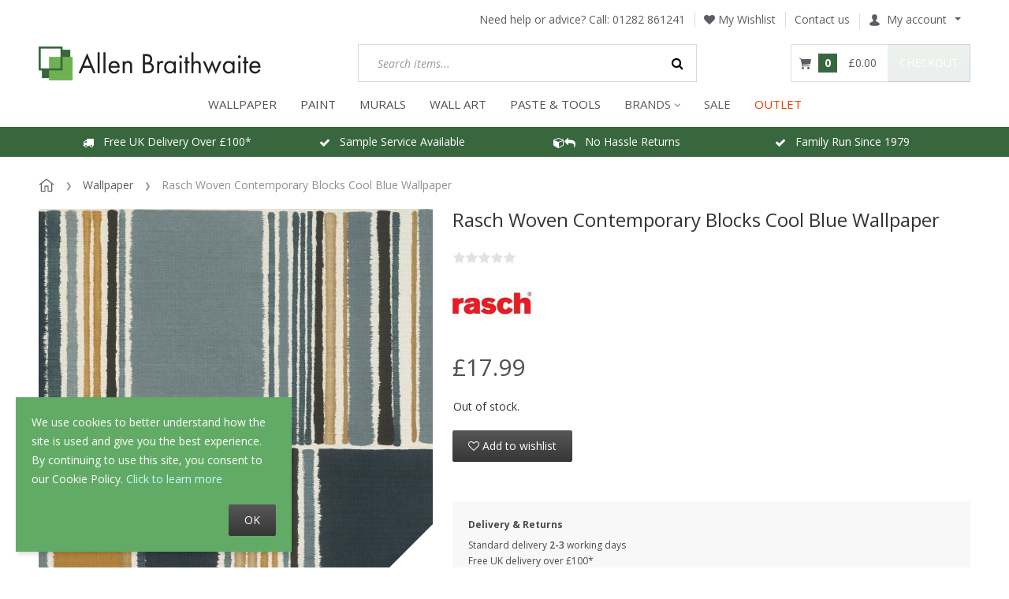

--- FILE ---
content_type: text/html; charset=utf-8
request_url: https://www.allenbraithwaite.co.uk/rasch-woven-contemporary-blocks-cool-blue-wallpaper-484441
body_size: 21034
content:
<!DOCTYPE html>
<html lang="en">
  
<head>
  
<script type="d633402721a7f2297f186daa-text/javascript">
  dataLayer = [{"ecomm_pagetype":"product","ecomm_prodid":"484441","ecomm_totalvalue":14.991666666666664,"ecomm_category":"Wallpaper"}];
</script>

<!-- Google Tag Manager -->
<script type="d633402721a7f2297f186daa-text/javascript">(function(w,d,s,l,i){w[l]=w[l]||[];w[l].push({'gtm.start':
      new Date().getTime(),event:'gtm.js'});var f=d.getElementsByTagName(s)[0],
      j=d.createElement(s),dl=l!='dataLayer'?'&l='+l:'';j.async=true;j.src=
      'https://www.googletagmanager.com/gtm.js?id='+i+dl;f.parentNode.insertBefore(j,f);
  })(window,document,'script','dataLayer','GTM-569HJRL');</script>
<!-- End Google Tag Manager -->
  
<script type="d633402721a7f2297f186daa-text/javascript">
  window.dataLayer = window.dataLayer || [];
  function gtag(){dataLayer.push(arguments);}

  gtag('consent', 'default', {
    'ad_storage': 'granted',
    'analytics_storage': 'granted',
    'ad_user_data': 'granted',
    'ad_personalization': 'granted'
  });
</script>

<!-- Global site tag (gtag.js) - Google Analytics -->
<script async src="https://www.googletagmanager.com/gtag/js?id=G-H3QNMR0SV8" type="d633402721a7f2297f186daa-text/javascript"></script>
<script type="d633402721a7f2297f186daa-text/javascript" id="ga-init-script" data-settings='{&quot;measurementId&quot;:&quot;G-H3QNMR0SV8&quot;,&quot;sendPageview&quot;:true,&quot;currency&quot;:&quot;GBP&quot;}'>
  window.dataLayer = window.dataLayer || [];
  function gtag(){dataLayer.push(arguments);}
  gtag('js', new Date());

  gtag('config', 'G-H3QNMR0SV8');
  </script>



<base href="https://www.allenbraithwaite.co.uk/" />

  <link rel="canonical" href="https://www.allenbraithwaite.co.uk/rasch-woven-contemporary-blocks-cool-blue-wallpaper-484441" />


<link rel="preload" href="skins/crisp_white/customer/iconfont/xcartskin.ttf?oaqn6v" as="font" crossorigin="anonymous" />
<link rel="preload" href="skins/common/css/fonts/fontawesome-webfont.woff2?v=4.6.3" as="font" crossorigin="anonymous" />
<link rel="preload" href="var/theme/custom.css?1764998419" as="style" crossorigin="anonymous" />

<link rel="preconnect" href="https://s.pinimg.com">
<link rel="preconnect" href="https://connect.facebook.net">
<link rel="preconnect" href="https://www.facebook.com">

    <link rel="preload" href="//www.allenbraithwaite.co.uk/var/images/banner_rotation/1182.617/industrial-glamour-banner-2.jpg" as="image">
    <link rel="preload" href="//www.allenbraithwaite.co.uk/var/images/banner/380.380/gd-discount-code-banner.jpg" as="image">
    <link rel="preload" href="//www.allenbraithwaite.co.uk/var/images/banner/380.380/gal-discount-code-banner.jpg" as="image">
    <link rel="preload" href="//www.allenbraithwaite.co.uk/var/images/banner/380.380/as-discount-code-banner.jpg" as="image">
    <link rel="preload" href="//www.allenbraithwaite.co.uk/var/images/banner/380.380/leyland-colour-matching-hp.jpeg" as="image">
    <link rel="preload" href="//www.allenbraithwaite.co.uk/var/images/banner/380.380/cr-paint-benner-4.jpg" as="image">
    <link rel="preload" href="//www.allenbraithwaite.co.uk/var/images/banner/380.380/johnstones-colour-matching-hp.jpg" as="image">

<title>Rasch Woven Contemporary Blocks Cool Blue Wallpaper 484441</title>

<meta http-equiv="Content-Type" content="text/html; charset=utf-8" />

<meta name="Generator" content="X-Cart" />


  <meta name="description" content="Rasch Contemporary Blocks wallpaper, shown here in cool blue. Create a bold statement wall with this multi tonal paint to canvas collection of squares, rectangles and lines. A stunning print for a variety of living spaces such as a living room or bedroom." />

<meta name="viewport" content="width=device-width, initial-scale=1.0" />

<meta name="apple-mobile-web-app-capable"   content="yes" />
<meta name="mobile-web-app-capable"         content="yes" />


<meta http-equiv="X-UA-Compatible" content="IE=Edge" />


  <link rel="shortcut icon" href="favicon.ico" type="image/x-icon" />

<link rel="icon"              sizes="192x192"   href="images/simplecms/appleIcon_AB_socialmedia_greenLinkedIn_apple.png"/>
<link rel="apple-touch-icon"  sizes="192x192"   href="images/simplecms/appleIcon_AB_socialmedia_greenLinkedIn_apple.png">


  <link rel="preload" as="font" type="font/woff2" href="skins/common/css/fonts/fontawesome-webfont.woff2?v=4.6.3" crossorigin />
  <link rel="preload" as="font" type="font/ttf" href="skins/crisp_white/customer/iconfont/xcartskin.ttf?oaqn6v" crossorigin />
      
  <link href="https://www.allenbraithwaite.co.uk/var/resources/css/https/all/db1aad84423dfbfb89c8a588743c669b7e3d2506a03574fc9964b52b93d5808b.css?1764998419"
        rel="stylesheet"
        type="text/css"
        media="all" />

        
  <link href="https://www.allenbraithwaite.co.uk/var/resources/css/https/screen/6317c6349e871873575602072057568e2f0131fd98cea232a3d1295a29b81371.css?1764998419"
        rel="stylesheet"
        type="text/css"
        media="screen" />

        
  <script src="/cdn-cgi/scripts/7d0fa10a/cloudflare-static/rocket-loader.min.js" data-cf-settings="d633402721a7f2297f186daa-|49"></script><link href="https://fonts.googleapis.com/css?family=Open+Sans%3A300italic%2C400italic%2C600italic%2C700italic%2C400%2C300%2C600%2C700&amp;subset=latin%2Ccyrillic%2Clatin-ext&amp;display=swap&amp;1764998419"
        rel="preload"
        as="style" onload='this.onload=null;this.rel="stylesheet"'
        type="text/css"
        media="not print" />

        
  <link href="https://www.allenbraithwaite.co.uk/var/resources/css/https/all/6276d8ac5be3a701c2b212db38b4217ddf6d8fe9fcb851bc474149dce929cddb.css?1764998419"
        rel="stylesheet"
        type="text/css"
        media="all" />

        
  <link href="https://www.allenbraithwaite.co.uk/var/resources/css/https/print/8dd6d4e4545f26f5874917b2e69786520a61272d2d8c22d0bb650e1511fb88a3.css?1764998419"
        rel="stylesheet"
        type="text/css"
        media="print" />

  


<script type="d633402721a7f2297f186daa-text/javascript">
  var xliteConfig = {
    script: 'cart.php',

    
    zone: 'customer',
    target: 'product',
    language: 'en',
    ajax_prefix: '',
    form_id: '4f9a965e825901e02681f6ddbaee20bf',
    form_id_name: 'xcart_form_id',
    developer_mode: false,
    clean_url: true,
    clean_urls_base: 'cart.php',
  };
</script>

<script type="d633402721a7f2297f186daa-text/javascript">
  var xliteLayoutOptions = {
    cloud_zoom: true,
    lazy_load: true,
  };
</script>

<script type="d633402721a7f2297f186daa-text/javascript">
  window.xlite_preloaded_labels ={"Menu":"Menu","More":"More"};
</script>

<!-- Facebook Pixel Code -->
<script type="d633402721a7f2297f186daa-text/javascript">
  !function(f,b,e,v,n,t,s){if(f.fbq)return;n=f.fbq=function(){n.callMethod?
    n.callMethod.apply(n,arguments):n.queue.push(arguments)};if(!f._fbq)f._fbq=n;
    n.push=n;n.loaded=!0;n.agent='plxcart';n.version='2.0';n.queue=[];t=b.createElement(e);t.async=!0;
    t.src=v;s=b.getElementsByTagName(e)[0];s.parentNode.insertBefore(t,s)}(window,
    document,'script','https://connect.facebook.net/en_US/fbevents.js');

  
      fbq('init', '453377458889083'); // Insert your pixel ID here.
  
  fbq('track', 'PageView');

</script>
<!-- End Facebook Pixel Code -->

</head>

<body class="area-c skin-customer skin-crisp_white-customer skin-AllenBraithwaite-customer skin-theme_tweaker-customer unauthorized target-product no-sidebars responsive-desktop non-added-product">

<!-- Google Tag Manager (noscript) -->
<noscript><iframe src="https://www.googletagmanager.com/ns.html?id=GTM-569HJRL"
                  height="0" width="0" style="display:none;visibility:hidden"></iframe></noscript>
<!-- End Google Tag Manager (noscript) -->

<script type="text/x-cart-data">
{"tabletDevice":false,"carousel_nav":true,"carousel_pagination":false,"carousel_responsive_one_column":{"0":{"items":1},"480":{"items":2},"768":{"items":3},"992":{"items":4},"1200":{"items":5}},"carousel_responsive_two_columns":{"0":{"items":1},"480":{"items":2},"768":{"items":2},"992":{"items":3},"1200":{"items":4}},"carousel_responsive_three_columns":{"0":{"items":2},"480":{"items":2},"768":{"items":2},"992":{"items":2},"1200":{"items":2}},"PayPalEnvironment":"production","PayPalSDKParams":"client-id=Ac7ErobMrpqd5xKApYG7zTqKBEpsLqVJTzunuqYuyPV0Dz-lMWEvb3uir1EjzxVE_zsFiFrEcwHvmXGd&currency=GBP&intent=capture&commit=false&disable-funding=card%2Ccredit&components=buttons%2Cfunding-eligibility","PayPal3Dsecure":"","PayPalPartnerAttributionId":"XCart_SP_PCP","product_id":7187,"category_id":91,"cloudSearch":{"apiUrl":"https:\/\/cloudsearch.x-cart.com\/api\/v1\/search","apiKey":"12ff8c8041d5be065b20e2fffa2ac2a9","cdnDomain":"https:\/\/cstatic.x-cart.com","priceTemplate":"\u00a30.00","selector":"input[name=\"substring\"]","lng":{"lbl_showing_results_for":"Showing results for","lbl_see_details":"See details","lbl_see_more_results_for":"See more results for","lbl_suggestions":"Suggestions","lbl_products":"Products","lbl_categories":"Categories","lbl_pages":"Pages","lbl_manufacturers":"Manufacturers","lbl_did_you_mean":"Did you mean"},"dynamicPricesEnabled":true,"requestData":{"membership":null,"conditions":{"availability":["Y"],"stock_status":["in","low"]}}}}
</script>



<nav id="slidebar" data-mobile-navbar>
        <ul>
                
            <li>
                    <a href="/wallpaper/">WALLPAPER</a>
        
        
  <ul class=" nav navbar-nav "><li class="leaf multilevel-menu-item has-sub"><span class="primary-title">Colour</span><ul><li class="leaf"><a href="/wallpaper/colour/rose-gold-wallpaper/" >
              Rose Gold
            </a></li><li class="leaf"><a href="/wallpaper/colour/copper-wallpaper/" >
              Copper
            </a></li><li class="leaf"><a href="/wallpaper/colour/gold-wallpaper/" >
              Gold
            </a></li><li class="leaf"><a href="wallpaper/colour/silver-wallpaper/" >
              Silver
            </a></li><li class="leaf"><a href="/wallpaper/colour/neutral-wallpapers/" >
              Neutral
            </a></li><li class="leaf"><a href="/wallpaper/colour/yellow-wallpaper/" >
              Yellow
            </a></li><li class="leaf"><a href="/wallpaper/colour/brown-wallpaper/" >
              Brown
            </a></li><li class="leaf"><a href="/wallpaper/colour/cream-wallpaper/" >
              Cream
            </a></li><li class="leaf"><a href="/wallpaper/colour/grey-wallpaper/" >
              Grey
            </a></li><li class="leaf"><a href="/wallpaper/colour/pink-wallpaper/" >
              Pink
            </a></li><li class="leaf"><a href="/wallpaper/colour/white-wallpaper/" >
              White
            </a></li><li class="leaf"><a href="/wallpaper/colour/purple-wallpaper/" >
              Purple
            </a></li><li class="leaf"><a href="/wallpaper/colour/orange-wallpaper/" >
              Orange
            </a></li><li class="leaf"><a href="/wallpaper/colour/green-wallpaper/" >
              Green
            </a></li><li class="leaf"><a href="/wallpaper/colour/teal-wallpaper/" >
              Teal
            </a></li><li class="leaf"><a href="/wallpaper/colour/blue-wallpaper/" >
              Blue
            </a></li><li class="leaf"><a href="/wallpaper/colour/red-wallpaper/" >
              Red
            </a></li><li class="leaf"><a href="/wallpaper/colour/black-wallpaper/" >
              Black
            </a></li></ul></li><li class="leaf multilevel-menu-item has-sub"><span class="primary-title">Style</span><ul><li class="leaf"><a href="/wallpaper/style/tropical-wallpaper/" >
              Tropical &amp; Jungle
            </a></li><li class="leaf"><a href="/wallpaper/style/tartan-wallpaper/" >
              Tartan &amp; Check
            </a></li><li class="leaf"><a href="/wallpaper/style/geometric-wallpaper/" >
              Geometric
            </a></li><li class="leaf"><a href="/wallpaper/style/plain-wallpaper/" >
              Plain
            </a></li><li class="leaf"><a href="/wallpaper/style/brick-concrete-effect-wallpaper/" >
              Brick &amp; Concrete
            </a></li><li class="leaf"><a href="/wallpaper/style/floral-wallpaper/" >
              Floral
            </a></li><li class="leaf"><a href="/wallpaper/style/art-deco-wallpaper/" >
              Art Deco
            </a></li><li class="leaf"><a href="/wallpaper/style/damask-wallpaper/" >
              Damask
            </a></li><li class="leaf"><a href="/wallpaper/style/marble-wallpaper/" >
              Marble
            </a></li><li class="leaf"><a href="/wallpaper/style/wood-panel-wallpaper/" >
              Wood Panels
            </a></li><li class="leaf"><a href="/wallpaper/style/wood-effect-wallpaper/" >
              Wood Effect
            </a></li><li class="leaf"><a href="/wallpaper/style/tree-wallpaper/" >
              Trees &amp; Leaves
            </a></li><li class="leaf"><a href="/wallpaper/style/stripe-wallpaper/" >
              Stripe
            </a></li><li class="leaf"><a href="/wallpaper/style/tiled-wallpapers/" >
              Tiles
            </a></li><li class="leaf"><a href="/wallpaper/style/kids-wallpaper/" >
              Children&#039;s
            </a></li><li class="leaf"><a href="/wallpaper/style/animal-wallpaper/" >
              Animal
            </a></li><li class="leaf"><a href="/wallpaper/style/paintable-wallpaper/" >
              Paintable
            </a></li><li class="leaf"><a href="/wallpaper/style/quirky-wallpapers/" >
              Quirky
            </a></li><li class="leaf"><a href="wallpaper/style/feature-wall-wallpaper/" >
              Feature Wall
            </a></li></ul></li><li class="leaf multilevel-menu-item has-sub"><span class="primary-title">Shop By Brand</span><ul><li class="leaf"><a href="/a-street-prints/" >
              A Street Prints
            </a></li><li class="leaf"><a href="/wallpaper/brand/cath-kidston-wallpaper/" >
              Cath Kidston
            </a></li><li class="leaf"><a href="/clarke-and-clarke-wallpaper/" >
              Clarke &amp; Clarke
            </a></li><li class="leaf"><a href="/clarissa-hulse-wallpaper/" >
              Clarissa Hulse
            </a></li><li class="leaf"><a href="/crown/" >
              Crown
            </a></li><li class="leaf"><a href="/wallpaper/brand/abigail-ahern-wallpaper/" >
              Abigail Ahern
            </a></li><li class="leaf"><a href="/envy-wallpaper/" >
              Envy
            </a></li><li class="leaf"><a href="/wallpaper/brand/graham-brown-wallpapers/" >
              Graham &amp; Brown
            </a></li><li class="leaf"><a href="/galerie-wallpaper" >
              Galerie
            </a></li><li class="leaf"><a href="/grandeco-wallpaper" >
              Grandeco
            </a></li><li class="leaf"><a href="/harlequin/" >
              Harlequin
            </a></li><li class="leaf"><a href="/holden-decor-wallpaper/" >
              Holden Decor
            </a></li><li class="leaf"><a href="/wallpaper/brand/laura-ashley-wallpaper/" >
              Laura Ashley
            </a></li><li class="leaf"><a href="/morris-and-co-wallpapers" >
              Morris &amp; Co
            </a></li><li class="leaf"><a href="/next-wallpaper-paint/" >
              Next
            </a></li><li class="leaf"><a href="/ohpopsi-wallpaper-murals/" >
              Ohpopsi
            </a></li><li class="leaf"><a href="/rachel-ashwell/" >
              Rachel Ashwell
            </a></li><li class="leaf"><a href="/Sanderson-wallpaper-paint" >
              Sanderson
            </a></li><li class="leaf"><a href="/rasch-wallpaper/" >
              Rasch
            </a></li><li class="leaf"><a href="/superfresco-wallpaper/" >
              Superfresco
            </a></li><li class="leaf"><a href="/wallpaper/brand/william-morris-at-home-wallpaper/" >
              William Morris at Home
            </a></li><li class="leaf"><a href="/collection/exclusive-collection/" >
              Our Exclusives
            </a></li></ul></li><li class="leaf multilevel-menu-item has-sub"><span class="primary-title">Room</span><ul><li class="leaf"><a href="/wallpaper/room/living-room-wallpaper/" >
              Living Room
            </a></li><li class="leaf"><a href="/wallpaper/room/bedroom-wallpaper/" >
              Bedroom
            </a></li><li class="leaf"><a href="/wallpaper/room/hallway-wallpaper/" >
              Hallway
            </a></li><li class="leaf"><a href="/wallpaper/room/dining-room-wallpaper/" >
              Dining Room
            </a></li><li class="leaf"><a href="/wallpaper/room/bathroom-wallpaper/" >
              Bathroom
            </a></li><li class="leaf"><a href="/wallpaper/room/kitchen-wallpaper/" >
              Kitchen
            </a></li></ul></li><li class="leaf multilevel-menu-item has-sub"><a href="/wallpaper/" >
              View all our wallpaper
            </a><ul><li class="leaf"><a href="/collections" >
              Collections
            </a></li></ul></li><li class="leaf multilevel-menu-item has-sub"><span class="primary-title">Preparation</span><ul><li class="leaf"><a href="/adhesives/wallpaper-paste/" >
              Paste
            </a></li><li class="leaf"><a href="/tools-accessories/lining-paper/" >
              Lining Paper
            </a></li><li class="leaf"><a href="/decorating-tools/dust-sheets/" >
              Dust Sheets
            </a></li><li class="leaf"><a href="/decorating-tools/" >
              Tools
            </a></li><li class="leaf"><a href="/decorating-tools/brushes/" >
              Brushes
            </a></li></ul></li></ul>
    </li>
        <li>
                    <a href="/paint/">PAINT</a>
        
        
  <ul class=" nav navbar-nav "><li class="leaf multilevel-menu-item has-sub"><span class="primary-title">Colour</span><ul><li class="leaf"><a href="/paint/colour/white/" >
              Brilliant White
            </a></li><li class="leaf"><a href="/paint/colour/off-white/" >
              Off Whites
            </a></li><li class="leaf"><a href="/paint/colour/neutrals/" >
              Neutrals
            </a></li><li class="leaf"><a href="/paint/colour/grey/" >
              Grey
            </a></li><li class="leaf"><a href="/paint/colour/blue/" >
              Blue
            </a></li><li class="leaf"><a href="/paint/colour/teal/" >
              Teal
            </a></li><li class="leaf"><a href="/paint/colour/green/" >
              Green
            </a></li><li class="leaf"><a href="/paint/colour/brown/" >
              Brown
            </a></li><li class="leaf"><a href="/paint/colour/orange/" >
              Orange
            </a></li><li class="leaf"><a href="/paint/colour/pink/" >
              Pink
            </a></li><li class="leaf"><a href="/paint/colour/red/" >
              Red
            </a></li><li class="leaf"><a href="/paint/colour/purple/" >
              Purple
            </a></li><li class="leaf"><a href="/paint/colour/yellow/" >
              Yellow
            </a></li><li class="leaf"><a href="/paint/colour/black/" >
              Black
            </a></li><li class="leaf"><a href="/paint/our-paint-colour-matching-service/" >
              Colour Match Service
            </a></li><li class="leaf"><a href="/paint/colour-cards/" >
              Free Colour Guides
            </a></li></ul></li><li class="leaf multilevel-menu-item has-sub"><span class="primary-title">Type</span><ul><li class="leaf"><a href="/paint/designer-paints/" >
              Designer Paints
            </a></li><li class="leaf"><a href="/paint/trade-paint/" >
              Trade Paints
            </a></li><li class="leaf"><a href="/paint/finish/primer-paint/" >
              Primer &amp; Undercoat
            </a></li><li class="leaf"><a href="/paint/speciality-paints/" >
              Speciality Paints
            </a></li><li class="leaf"><a href="/paint/decorative-effect/craig-and-rose-artisan-special-effects/glitter-paint/" >
              Glitter Paint
            </a></li><li class="leaf"><a href="/paint/decorative-effect/craig-and-rose-artisan-special-effects/metallic-finish/" >
              Metallic Effect
            </a></li><li class="leaf"><a href="/paint/decorative-effect/craig-and-rose-artisan-special-effects/stone-effect/" >
              Stone Effect
            </a></li></ul></li><li class="leaf multilevel-menu-item has-sub"><span class="primary-title">Brand</span><ul><li class="leaf"><a href="/leyland-trade-paint/" >
              Leyland Trade
            </a></li><li class="leaf"><a href="/johnstone-s-trade/" >
              Johnstone&#039;s Trade
            </a></li><li class="leaf"><a href="/craig-and-rose-paints" >
              Craig &amp; Rose
            </a></li><li class="leaf"><a href="/paint/brand/william-morris-at-home-paint/" >
              William Morris at Home
            </a></li><li class="leaf"><a href="/paint/view-all-paint/laura-ashley-paint/" >
              Laura Ashley
            </a></li><li class="leaf"><a href="/paint/brand/abigail-ahern-paint/" >
              Abigail Ahern
            </a></li><li class="leaf"><a href="/paint/brand/cath-kidston-paint/" >
              Cath Kidston
            </a></li><li class="leaf"><a href="/paint/view-all-paint/next-paint/" >
              Next
            </a></li><li class="leaf"><a href="/earthborn-paint/" >
              Earthborn
            </a></li><li class="leaf"><a href="/paint/brand/Sanderson-paint/" >
              Sanderson
            </a></li><li class="leaf"><a href="/paint/brand/joules-paint/" >
              Joules
            </a></li><li class="leaf"><a href="/paint/brand/graham-and-brown-paint/" >
              Graham &amp; Brown
            </a></li></ul></li><li class="leaf multilevel-menu-item has-sub"><span class="primary-title">Tools &amp; Supplies</span><ul><li class="leaf"><a href="/decorating-tools/brushes/" >
              Brushes
            </a></li><li class="leaf"><a href="/decorating-tools/" >
              Tools
            </a></li><li class="leaf"><a href="/decorating-tools/sandpaper/" >
              Sandpaper
            </a></li><li class="leaf"><a href="/decorating-tools/dust-sheets/" >
              Dust Sheets
            </a></li></ul></li><li class="leaf multilevel-menu-item has-sub"><span class="primary-title">Our Colours Of The Year</span><ul><li class="leaf"><a href="/paint/paints-of-the-year/soothing-greens/" >
              Soothing Greens
            </a></li><li class="leaf"><a href="/paint/paints-of-the-year/deep-blues/" >
              Deep Blues
            </a></li><li class="leaf"><a href="/paint/paints-of-the-year/cools-greys/" >
              Cool Greys
            </a></li></ul></li><li class="leaf multilevel-menu-item"><a href="/paint/" >
              View All Paint
            </a></li></ul>
    </li>
        <li>
                    <a href="/wall-murals/">MURALS</a>
        
        
  <ul class=" nav navbar-nav "><li class="leaf multilevel-menu-item has-sub"><span class="primary-title">Style</span><ul><li class="leaf"><a href="/wall-murals/tropical/" >
              Tropical
            </a></li><li class="leaf"><a href="/wall-murals/floral/" >
              Floral
            </a></li><li class="leaf"><a href="/wall-murals/geometric/" >
              Geometric
            </a></li><li class="leaf"><a href="/wall-murals/quirky/" >
              Quirky
            </a></li><li class="leaf"><a href="/wall-murals/scenic/" >
              Scenic
            </a></li><li class="leaf"><a href="/wall-murals/industrial/" >
              Industrial
            </a></li><li class="leaf"><a href="/wall-murals/kids/" >
              Children&#039;s
            </a></li><li class="leaf"><a href="/wall-murals/marble/" >
              Marble
            </a></li></ul></li><li class="leaf multilevel-menu-item has-sub"><span class="primary-title">Brand</span><ul><li class="leaf"><a href="/wall-murals/?filter_1ngu5ee2fy=Laura%20Ashley" >
              Laura Ashley
            </a></li><li class="leaf"><a href="/wall-murals/?filter_1ngu5ee2fy=OHPOPSI" >
              OHPOPSI
            </a></li><li class="leaf"><a href="/wall-murals/?filter_1ngu5ee2fy=Origin%20Murals" >
              Origin Murals
            </a></li><li class="leaf"><a href="/wall-murals/?filter_1ngu5ee2fy=Grandeco" >
              Grandeco
            </a></li></ul></li><li class="leaf multilevel-menu-item"><a href="/wall-murals/" >
              View All Murals
            </a></li></ul>
    </li>
        <li>
                    <a href="/wall-art/">WALL ART</a>
        
        

    </li>
        <li>
                    <a href="/tools-accessories">Paste &amp; Tools</a>
        
        

    </li>
        <li>
                    <span>BRANDS</span>
        
        
  <ul class=" nav navbar-nav "><li class="leaf multilevel-menu-item"><a href="/abigail-ahern/" >
              Abigail Ahern
            </a></li><li class="leaf multilevel-menu-item"><a href="/a-street-prints/" >
              A Street Prints
            </a></li><li class="leaf multilevel-menu-item"><a href="/a-s-creation" >
              AS Creation
            </a></li><li class="leaf multilevel-menu-item"><a href="/belgravia-decor-wallpaper/" >
              Belgravia Decor
            </a></li><li class="leaf multilevel-menu-item"><a href="/clarissa-hulse-wallpaper/" >
              Clarissa Hulse
            </a></li><li class="leaf multilevel-menu-item"><a href="/clarke-and-clarke-wallpaper/" >
              Clarke &amp; Clarke
            </a></li><li class="leaf multilevel-menu-item"><a href="/crown/" >
              Crown
            </a></li><li class="leaf multilevel-menu-item"><a href="/craig-and-rose-paints" >
              Craig &amp; Rose
            </a></li><li class="leaf multilevel-menu-item"><a href="/envy-wallpaper/" >
              Envy
            </a></li><li class="leaf multilevel-menu-item"><a href="/graham-and-brown-wallpaper/" >
              Graham &amp; Brown
            </a></li><li class="leaf multilevel-menu-item"><a href="galerie-wallpaper/" >
              Galerie
            </a></li><li class="leaf multilevel-menu-item"><a href="/grandeco-wallpaper/" >
              Grandeco
            </a></li><li class="leaf multilevel-menu-item"><a href="/harlequin/" >
              Harlequin
            </a></li><li class="leaf multilevel-menu-item"><a href="/holden-decor-wallpaper/" >
              Holden Decor
            </a></li><li class="leaf multilevel-menu-item"><a href="/collection/karin-sajo/" >
              Karin Sajo
            </a></li><li class="leaf multilevel-menu-item"><a href="/johnstone-s-trade/" >
              Johnstone&#039;s Trade
            </a></li><li class="leaf multilevel-menu-item"><a href="/joules-paint-wallpaper/" >
              Joules
            </a></li><li class="leaf multilevel-menu-item"><a href="/laura-ashley-wallpaper-paint/" >
              Laura Ashley
            </a></li><li class="leaf multilevel-menu-item"><a href="/leyland-trade-paint/" >
              Leyland Trade
            </a></li><li class="leaf multilevel-menu-item"><a href="/living-walls-wallpapers/" >
              Living Walls
            </a></li><li class="leaf multilevel-menu-item"><a href="morris-and-co-wallpapers" >
              Morris &amp; Co
            </a></li><li class="leaf multilevel-menu-item"><a href="/next-wallpaper-paint/" >
              Next
            </a></li><li class="leaf multilevel-menu-item"><a href="/ohpopsi-wallpaper-murals/" >
              Ohpopsi
            </a></li><li class="leaf multilevel-menu-item"><a href="/rachel-ashwell/" >
              Rachel Ashwell
            </a></li><li class="leaf multilevel-menu-item"><a href="/rasch-wallpaper/" >
              Rasch
            </a></li><li class="leaf multilevel-menu-item"><a href="Sanderson-wallpaper-paint" >
              Sanderson
            </a></li><li class="leaf multilevel-menu-item"><a href="/superfresco-wallpaper/" >
              Superfresco
            </a></li><li class="leaf multilevel-menu-item"><a href="/morris-at-home" >
              William Morris at Home
            </a></li><li class="leaf multilevel-menu-item"><a href="/?target=brands" >
              All Brands
            </a></li></ul>
    </li>
        <li>
                    <a href="sale-products/">Sale</a>
        
        

    </li>
        <li>
                    <a href="/clearance-outlet/">OUTLET</a>
        
        

    </li>
    
  <li>
    <div class="Panel" id="account-navbar-panel">
      <ul class="Inset">
        
                  



        
                  <li class="additional-menu-wrapper">
    <ul class="Inset additional-menu">
      
              
      
    </ul>
  </li>
    <li class="additional-menu-wrapper">
    <div class="Inset additional-menu">
      
<ul class="sign-in_block">
	<li class="account-link-sign_in">
	    <button type="button" class="btn  regular-button  popup-button popup-login" data-without-close="1">
<script type="text/x-cart-data">
{"url_params":{"target":"login","widget":"\\XLite\\View\\Authorization","fromURL":"rasch-woven-contemporary-blocks-cool-blue-wallpaper-484441"}}
</script>

<span>Sign in / sign up</span>
</button>

	</li>
</ul>


    </div>
  </li>

      </ul>
    </div>
      </li>

    </ul>
    </nav>
<nav id="cf-slide-menu" class="hidden">
    </nav>


<div id="page-wrapper">
  <div id="page" class="">
    
<div class="status-messages-wrapper">
  <div class="status-messages-wrapper2">

    <div id="status-messages"  style="display: none;">

      <a href="#" class="close" title="Close"><img src="skins/crisp_white/customer/images/spacer.gif" alt="Close" /></a>

      
    </div>

  </div>
</div>
<div id="header-area">
    <div class="desktop-header">
        
        <div class="header-top">
            
<div class="phone">
 <span class="phone-label"> Need help or advice? Call: </span>
 <a href="tel:01282 861241" class="number">01282 861241</a>
</div><div class="wishlist"><a class="wishlist-link log-in" href="?target=wishlist" tabindex="-1" data-return-url="?target=wishlist" title="Wishlist"><i class="fa fa-heart"></i> My Wishlist</a>
</div>

<div class="contactus-link">
 <a href="?target=contact_us">Contact us</a>
</div><div id="header-bar">
  
  <div class="account dropdown">
    <a id="account-dropdown" class="dropdown-toggle" data-toggle="dropdown" href="#"><span class="account-icon"></span>My account</a>

    <ul class="dropdown-menu account-links">
      
<li class="account-link-1 first">
<a href="?target=login" data-return-url="" class="log-in">Sign in</a>
</li>

<li class="account-link-2 last">
  <a href="?target=profile&amp;mode=register" class="register">Register</a>
</li>

    </ul>
  </div>


</div>
<div class="header-break"></div>
        </div>
        <div class="header-center">
            <div id="logo" class="company-logo">
  <a href="" title="Allen Braithwaite" rel="home">
    <img src="//www.allenbraithwaite.co.uk/var/images/logo/283.43/images/simplecms/logo_anewlogo.png" alt="Allen Braithwaite" data-max-width="283" data-max-height="43" srcset="https://www.allenbraithwaite.co.uk/var/images/logo/566.86/images/simplecms/logo_anewlogo.png 2x" />

  </a>
</div>

<div id="search">
  
<div class="simple-search-product-form">

   
<form action="?" method="post" accept-charset="utf-8" onsubmit="if (!window.__cfRLUnblockHandlers) return false; javascript: return true;" class="form697d26e4b09550.21641268" data-cf-modified-d633402721a7f2297f186daa-="">
<div class="form-params" style="display: none;">
      <input type="hidden" name="target" value="search" />
      <input type="hidden" name="action" value="search" />
      <input type="hidden" name="mode" value="search" />
      <input type="hidden" name="searchInSubcats" value="Y" />
      <input type="hidden" name="itemsList" value="\XLite\View\ItemsList\Product\Customer\Search" />
      <input type="hidden" name="including" value="all" />
      <input type="hidden" name="returnURL" value="/collection/morris-and-co/archive-iv-wallpapers/?displayMode=grid&amp;orderBy[0]=p.price&amp;orderBy[1]=asc&amp;sessionCell=XLiteViewItemsListProductCustomerCategoryMain323323" />
  </div>
    
<div class="simple-search-box">
  


<div class="table-value substring-value">
  <span class="input-field-wrapper input input-text-searchbox">
  <script type="text/x-cart-data">
{"defaultValue":"","selectOnFocus":false}
</script>

  <input name="substring" placeholder="Search items..." type="text" value="" autocomplete="off" maxlength="255" class="validate[maxSize[255]]  form-text" />
</span>
        </div>




<button type="submit" class="btn  regular-button submit-button submit" title="Search">
  
    <span>Search</span>
</button>


</div>

  </form>

</div>

</div>
  <div id="header" class="header-right-bar">
    
<div class="header_search" title="Search">
  <a data-target=".header_search-panel" data-toggle="collapse" class="collapsed"></a>
  <div class="header_search-panel collapse">
    
<div class="simple-search-product-form">

   
<form action="?" method="post" accept-charset="utf-8" onsubmit="if (!window.__cfRLUnblockHandlers) return false; javascript: return true;" class="form697d26e4b09550.21641268" data-cf-modified-d633402721a7f2297f186daa-="">
<div class="form-params" style="display: none;">
      <input type="hidden" name="target" value="search" />
      <input type="hidden" name="action" value="search" />
      <input type="hidden" name="mode" value="search" />
      <input type="hidden" name="searchInSubcats" value="Y" />
      <input type="hidden" name="itemsList" value="\XLite\View\ItemsList\Product\Customer\Search" />
      <input type="hidden" name="including" value="all" />
      <input type="hidden" name="returnURL" value="/collection/morris-and-co/archive-iv-wallpapers/?displayMode=grid&amp;orderBy[0]=p.price&amp;orderBy[1]=asc&amp;sessionCell=XLiteViewItemsListProductCustomerCategoryMain323323" />
  </div>
    
<div class="simple-search-box">
  


<div class="table-value substring-value">
  <span class="input-field-wrapper input input-text-searchbox">
  <script type="text/x-cart-data">
{"defaultValue":"","selectOnFocus":false}
</script>

  <input name="substring" placeholder="Search items..." type="text" value="" autocomplete="off" maxlength="255" class="validate[maxSize[255]]  form-text" />
</span>
        </div>




<button type="submit" class="btn  regular-button submit-button submit" title="Search">
  
    <span>Search</span>
</button>


</div>

  </form>

</div>

  </div>
</div>

<div class="header_settings dropdown " title="Menu">
    <a data-target="#" data-toggle="dropdown"></a>
    <div class="dropdown-menu">
        

    <ul class='quick-links'><li class="wishlist-link"><a class="wishlist-link log-in" href="?target=wishlist" tabindex="-1" data-return-url="?target=wishlist" title="Wishlist"><i class="fa fa-heart"></i> My Wishlist</a></li></ul>
<ul class="sign-in_block">
	<li class="account-link-sign_in">
	    <button type="button" class="btn  regular-button  popup-button popup-login" data-without-close="1">
<script type="text/x-cart-data">
{"url_params":{"target":"login","widget":"\\XLite\\View\\Authorization","fromURL":"rasch-woven-contemporary-blocks-cool-blue-wallpaper-484441"}}
</script>

<span>Sign in / sign up</span>
</button>

	</li>
</ul>


    </div>
</div>
<div class="lc-minicart lc-minicart-horizontal collapsed empty" title="Your basket">

  <div class="minicart-items-number">0</div> <div class="minicart-items-text">items</div>

<div class="minicart-subtotal">
    £0.00
</div>  
<a class="regular-main-button checkout disabled" href="https://www.allenbraithwaite.co.uk/?target=checkout" tabindex="-1">
<span>Checkout</span>
</a>
<div class="internal-popup items-list empty-cart">

  <h4 class="title">
    <a href="?target=cart">Last added items</a>
  </h4>

  
  
  <p class="subtotal">
    <strong>Subtotal:</strong>
    <span>£0.00</span>
  </p>

  <div class="buttons-row">
    
<a class="regular-button cart" href="https://www.allenbraithwaite.co.uk/?target=cart" tabindex="-1">
<span>View basket</span>
</a>
  
<a class="regular-main-button checkout disabled" href="https://www.allenbraithwaite.co.uk/?target=checkout" tabindex="-1">
<span>Checkout</span>
</a>
  <div class="reason-details">
    
  </div>

<div class="buttons-separator">
  <span>OR</span>
</div>

  </div>

</div>


</div>



  </div>

        </div>
    </div>

    
<div class="mobile_header">
  <ul class="nav nav-pills">
    
<li class="dropdown mobile_header-logo">
	<div id="logo_1" class="company-logo">
  <a href="" title="Allen Braithwaite" rel="home">
    <img src="//www.allenbraithwaite.co.uk/var/images/logo/283.43/images/simplecms/logo_anewlogo.png" alt="Allen Braithwaite" data-max-width="283" data-max-height="43" srcset="https://www.allenbraithwaite.co.uk/var/images/logo/566.86/images/simplecms/logo_anewlogo.png 2x" />

  </a>
</div>
</li>
<li class="dropdown mobile_header-right_menu">
    <div class="header-right-bar">
      
<div class="header_search" title="Search">
  <a data-target=".header_search-panel" data-toggle="collapse" class="collapsed"></a>
  <div class="header_search-panel collapse">
    
<div class="simple-search-product-form">

   
<form action="?" method="post" accept-charset="utf-8" onsubmit="if (!window.__cfRLUnblockHandlers) return false; javascript: return true;" class="form697d26e4b09550.21641268" data-cf-modified-d633402721a7f2297f186daa-="">
<div class="form-params" style="display: none;">
      <input type="hidden" name="target" value="search" />
      <input type="hidden" name="action" value="search" />
      <input type="hidden" name="mode" value="search" />
      <input type="hidden" name="searchInSubcats" value="Y" />
      <input type="hidden" name="itemsList" value="\XLite\View\ItemsList\Product\Customer\Search" />
      <input type="hidden" name="including" value="all" />
      <input type="hidden" name="returnURL" value="/collection/morris-and-co/archive-iv-wallpapers/?displayMode=grid&amp;orderBy[0]=p.price&amp;orderBy[1]=asc&amp;sessionCell=XLiteViewItemsListProductCustomerCategoryMain323323" />
  </div>
    
<div class="simple-search-box">
  


<div class="table-value substring-value">
  <span class="input-field-wrapper input input-text-searchbox">
  <script type="text/x-cart-data">
{"defaultValue":"","selectOnFocus":false}
</script>

  <input name="substring" placeholder="Search items..." type="text" value="" autocomplete="off" maxlength="255" class="validate[maxSize[255]]  form-text" />
</span>
        </div>




<button type="submit" class="btn  regular-button submit-button submit" title="Search">
  
    <span>Search</span>
</button>


</div>

  </form>

</div>

  </div>
</div>

  <div class="account dropdown">
    <a id="account-dropdown" class="dropdown-toggle" data-toggle="dropdown" href="#"><span class="account-icon"></span>My account</a>

    <ul class="dropdown-menu account-links">
      
<li class="account-link-1 first">
<a href="?target=login" data-return-url="" class="log-in">Sign in</a>
</li>

<li class="account-link-2 last">
  <a href="?target=profile&amp;mode=register" class="register">Register</a>
</li>

    </ul>
  </div>


<div class="lc-minicart-placeholder"></div>
<div class="wishlist"><a class="wishlist-link log-in" href="?target=wishlist" tabindex="-1" data-return-url="?target=wishlist" title="Wishlist"><i class="fa fa-heart"></i> My Wishlist</a>
</div>


    </div>
</li>
<li class="dropdown mobile_header-slidebar">
  <a id="main_menu" href="#slidebar">
    <svg version="1.1" xmlns="http://www.w3.org/2000/svg" xmlns:xlink="http://www.w3.org/1999/xlink" x="0px" y="0px" width="20px" height="20px" viewBox="0 0 20 20" enable-background="new 0 0 20 20" xml:space="preserve">
      <path d="M1.9,15.5h16.2v-1.8H1.9V15.5z M1.9,11h16.2V9.2H1.9V11z M1.9,4.7v1.8h16.2V4.7H1.9z"/>
    </svg>
  </a>
</li>
  </ul>
</div>

</div>


<div class="container">
    <div class="navbar navbar-inverse mobile-hidden" role="navigation" data-desktop-navbar>
                    <div class="collapse navbar-collapse">
                
    
  <ul class=" nav navbar-nav top-main-menu"><li class="leaf multilevel-menu-item has-sub"><a href="/wallpaper/" >
              WALLPAPER
            </a><div class="submenu_block"><ul><li class="leaf has-sub"><span class="primary-title">Colour</span><ul><li class="leaf"><a href="/wallpaper/colour/rose-gold-wallpaper/" >
              Rose Gold
            </a></li><li class="leaf"><a href="/wallpaper/colour/copper-wallpaper/" >
              Copper
            </a></li><li class="leaf"><a href="/wallpaper/colour/gold-wallpaper/" >
              Gold
            </a></li><li class="leaf"><a href="wallpaper/colour/silver-wallpaper/" >
              Silver
            </a></li><li class="leaf"><a href="/wallpaper/colour/neutral-wallpapers/" >
              Neutral
            </a></li><li class="leaf"><a href="/wallpaper/colour/yellow-wallpaper/" >
              Yellow
            </a></li><li class="leaf"><a href="/wallpaper/colour/brown-wallpaper/" >
              Brown
            </a></li><li class="leaf"><a href="/wallpaper/colour/cream-wallpaper/" >
              Cream
            </a></li><li class="leaf"><a href="/wallpaper/colour/grey-wallpaper/" >
              Grey
            </a></li><li class="leaf"><a href="/wallpaper/colour/pink-wallpaper/" >
              Pink
            </a></li><li class="leaf"><a href="/wallpaper/colour/white-wallpaper/" >
              White
            </a></li><li class="leaf"><a href="/wallpaper/colour/purple-wallpaper/" >
              Purple
            </a></li><li class="leaf"><a href="/wallpaper/colour/orange-wallpaper/" >
              Orange
            </a></li><li class="leaf"><a href="/wallpaper/colour/green-wallpaper/" >
              Green
            </a></li><li class="leaf"><a href="/wallpaper/colour/teal-wallpaper/" >
              Teal
            </a></li><li class="leaf"><a href="/wallpaper/colour/blue-wallpaper/" >
              Blue
            </a></li><li class="leaf"><a href="/wallpaper/colour/red-wallpaper/" >
              Red
            </a></li><li class="leaf"><a href="/wallpaper/colour/black-wallpaper/" >
              Black
            </a></li></ul></li><li class="leaf has-sub"><span class="primary-title">Style</span><ul><li class="leaf"><a href="/wallpaper/style/tropical-wallpaper/" >
              Tropical &amp; Jungle
            </a></li><li class="leaf"><a href="/wallpaper/style/tartan-wallpaper/" >
              Tartan &amp; Check
            </a></li><li class="leaf"><a href="/wallpaper/style/geometric-wallpaper/" >
              Geometric
            </a></li><li class="leaf"><a href="/wallpaper/style/plain-wallpaper/" >
              Plain
            </a></li><li class="leaf"><a href="/wallpaper/style/brick-concrete-effect-wallpaper/" >
              Brick &amp; Concrete
            </a></li><li class="leaf"><a href="/wallpaper/style/floral-wallpaper/" >
              Floral
            </a></li><li class="leaf"><a href="/wallpaper/style/art-deco-wallpaper/" >
              Art Deco
            </a></li><li class="leaf"><a href="/wallpaper/style/damask-wallpaper/" >
              Damask
            </a></li><li class="leaf"><a href="/wallpaper/style/marble-wallpaper/" >
              Marble
            </a></li><li class="leaf"><a href="/wallpaper/style/wood-panel-wallpaper/" >
              Wood Panels
            </a></li><li class="leaf"><a href="/wallpaper/style/wood-effect-wallpaper/" >
              Wood Effect
            </a></li><li class="leaf"><a href="/wallpaper/style/tree-wallpaper/" >
              Trees &amp; Leaves
            </a></li><li class="leaf"><a href="/wallpaper/style/stripe-wallpaper/" >
              Stripe
            </a></li><li class="leaf"><a href="/wallpaper/style/tiled-wallpapers/" >
              Tiles
            </a></li><li class="leaf"><a href="/wallpaper/style/kids-wallpaper/" >
              Children&#039;s
            </a></li><li class="leaf"><a href="/wallpaper/style/animal-wallpaper/" >
              Animal
            </a></li><li class="leaf"><a href="/wallpaper/style/paintable-wallpaper/" >
              Paintable
            </a></li><li class="leaf"><a href="/wallpaper/style/quirky-wallpapers/" >
              Quirky
            </a></li><li class="leaf"><a href="wallpaper/style/feature-wall-wallpaper/" >
              Feature Wall
            </a></li></ul></li><li class="leaf has-sub"><span class="primary-title">Shop By Brand</span><ul><li class="leaf"><a href="/a-street-prints/" >
              A Street Prints
            </a></li><li class="leaf"><a href="/wallpaper/brand/cath-kidston-wallpaper/" >
              Cath Kidston
            </a></li><li class="leaf"><a href="/clarke-and-clarke-wallpaper/" >
              Clarke &amp; Clarke
            </a></li><li class="leaf"><a href="/clarissa-hulse-wallpaper/" >
              Clarissa Hulse
            </a></li><li class="leaf"><a href="/crown/" >
              Crown
            </a></li><li class="leaf"><a href="/wallpaper/brand/abigail-ahern-wallpaper/" >
              Abigail Ahern
            </a></li><li class="leaf"><a href="/envy-wallpaper/" >
              Envy
            </a></li><li class="leaf"><a href="/wallpaper/brand/graham-brown-wallpapers/" >
              Graham &amp; Brown
            </a></li><li class="leaf"><a href="/galerie-wallpaper" >
              Galerie
            </a></li><li class="leaf"><a href="/grandeco-wallpaper" >
              Grandeco
            </a></li><li class="leaf"><a href="/harlequin/" >
              Harlequin
            </a></li><li class="leaf"><a href="/holden-decor-wallpaper/" >
              Holden Decor
            </a></li><li class="leaf"><a href="/wallpaper/brand/laura-ashley-wallpaper/" >
              Laura Ashley
            </a></li><li class="leaf"><a href="/morris-and-co-wallpapers" >
              Morris &amp; Co
            </a></li><li class="leaf"><a href="/next-wallpaper-paint/" >
              Next
            </a></li><li class="leaf"><a href="/ohpopsi-wallpaper-murals/" >
              Ohpopsi
            </a></li><li class="leaf"><a href="/rachel-ashwell/" >
              Rachel Ashwell
            </a></li><li class="leaf"><a href="/Sanderson-wallpaper-paint" >
              Sanderson
            </a></li><li class="leaf"><a href="/rasch-wallpaper/" >
              Rasch
            </a></li><li class="leaf"><a href="/superfresco-wallpaper/" >
              Superfresco
            </a></li><li class="leaf"><a href="/wallpaper/brand/william-morris-at-home-wallpaper/" >
              William Morris at Home
            </a></li><li class="leaf"><a href="/collection/exclusive-collection/" >
              Our Exclusives
            </a></li></ul></li><li class="leaf has-sub"><span class="primary-title">Room</span><ul><li class="leaf"><a href="/wallpaper/room/living-room-wallpaper/" >
              Living Room
            </a></li><li class="leaf"><a href="/wallpaper/room/bedroom-wallpaper/" >
              Bedroom
            </a></li><li class="leaf"><a href="/wallpaper/room/hallway-wallpaper/" >
              Hallway
            </a></li><li class="leaf"><a href="/wallpaper/room/dining-room-wallpaper/" >
              Dining Room
            </a></li><li class="leaf"><a href="/wallpaper/room/bathroom-wallpaper/" >
              Bathroom
            </a></li><li class="leaf"><a href="/wallpaper/room/kitchen-wallpaper/" >
              Kitchen
            </a></li></ul></li><li class="leaf has-sub"><a href="/wallpaper/" >
              View all our wallpaper
            </a><ul><li class="leaf"><a href="/collections" >
              Collections
            </a></li></ul></li><li class="leaf has-sub"><span class="primary-title">Preparation</span><ul><li class="leaf"><a href="/adhesives/wallpaper-paste/" >
              Paste
            </a></li><li class="leaf"><a href="/tools-accessories/lining-paper/" >
              Lining Paper
            </a></li><li class="leaf"><a href="/decorating-tools/dust-sheets/" >
              Dust Sheets
            </a></li><li class="leaf"><a href="/decorating-tools/" >
              Tools
            </a></li><li class="leaf"><a href="/decorating-tools/brushes/" >
              Brushes
            </a></li></ul></li></ul></div></li><li class="leaf multilevel-menu-item has-sub"><a href="/paint/" >
              PAINT
            </a><div class="submenu_block"><ul><li class="leaf has-sub"><span class="primary-title">Colour</span><ul><li class="leaf"><a href="/paint/colour/white/" >
              Brilliant White
            </a></li><li class="leaf"><a href="/paint/colour/off-white/" >
              Off Whites
            </a></li><li class="leaf"><a href="/paint/colour/neutrals/" >
              Neutrals
            </a></li><li class="leaf"><a href="/paint/colour/grey/" >
              Grey
            </a></li><li class="leaf"><a href="/paint/colour/blue/" >
              Blue
            </a></li><li class="leaf"><a href="/paint/colour/teal/" >
              Teal
            </a></li><li class="leaf"><a href="/paint/colour/green/" >
              Green
            </a></li><li class="leaf"><a href="/paint/colour/brown/" >
              Brown
            </a></li><li class="leaf"><a href="/paint/colour/orange/" >
              Orange
            </a></li><li class="leaf"><a href="/paint/colour/pink/" >
              Pink
            </a></li><li class="leaf"><a href="/paint/colour/red/" >
              Red
            </a></li><li class="leaf"><a href="/paint/colour/purple/" >
              Purple
            </a></li><li class="leaf"><a href="/paint/colour/yellow/" >
              Yellow
            </a></li><li class="leaf"><a href="/paint/colour/black/" >
              Black
            </a></li><li class="leaf"><a href="/paint/our-paint-colour-matching-service/" >
              Colour Match Service
            </a></li><li class="leaf"><a href="/paint/colour-cards/" >
              Free Colour Guides
            </a></li></ul></li><li class="leaf has-sub"><span class="primary-title">Type</span><ul><li class="leaf"><a href="/paint/designer-paints/" >
              Designer Paints
            </a></li><li class="leaf"><a href="/paint/trade-paint/" >
              Trade Paints
            </a></li><li class="leaf"><a href="/paint/finish/primer-paint/" >
              Primer &amp; Undercoat
            </a></li><li class="leaf"><a href="/paint/speciality-paints/" >
              Speciality Paints
            </a></li><li class="leaf"><a href="/paint/decorative-effect/craig-and-rose-artisan-special-effects/glitter-paint/" >
              Glitter Paint
            </a></li><li class="leaf"><a href="/paint/decorative-effect/craig-and-rose-artisan-special-effects/metallic-finish/" >
              Metallic Effect
            </a></li><li class="leaf"><a href="/paint/decorative-effect/craig-and-rose-artisan-special-effects/stone-effect/" >
              Stone Effect
            </a></li></ul></li><li class="leaf has-sub"><span class="primary-title">Brand</span><ul><li class="leaf"><a href="/leyland-trade-paint/" >
              Leyland Trade
            </a></li><li class="leaf"><a href="/johnstone-s-trade/" >
              Johnstone&#039;s Trade
            </a></li><li class="leaf"><a href="/craig-and-rose-paints" >
              Craig &amp; Rose
            </a></li><li class="leaf"><a href="/paint/brand/william-morris-at-home-paint/" >
              William Morris at Home
            </a></li><li class="leaf"><a href="/paint/view-all-paint/laura-ashley-paint/" >
              Laura Ashley
            </a></li><li class="leaf"><a href="/paint/brand/abigail-ahern-paint/" >
              Abigail Ahern
            </a></li><li class="leaf"><a href="/paint/brand/cath-kidston-paint/" >
              Cath Kidston
            </a></li><li class="leaf"><a href="/paint/view-all-paint/next-paint/" >
              Next
            </a></li><li class="leaf"><a href="/earthborn-paint/" >
              Earthborn
            </a></li><li class="leaf"><a href="/paint/brand/Sanderson-paint/" >
              Sanderson
            </a></li><li class="leaf"><a href="/paint/brand/joules-paint/" >
              Joules
            </a></li><li class="leaf"><a href="/paint/brand/graham-and-brown-paint/" >
              Graham &amp; Brown
            </a></li></ul></li><li class="leaf has-sub"><span class="primary-title">Tools &amp; Supplies</span><ul><li class="leaf"><a href="/decorating-tools/brushes/" >
              Brushes
            </a></li><li class="leaf"><a href="/decorating-tools/" >
              Tools
            </a></li><li class="leaf"><a href="/decorating-tools/sandpaper/" >
              Sandpaper
            </a></li><li class="leaf"><a href="/decorating-tools/dust-sheets/" >
              Dust Sheets
            </a></li></ul></li><li class="leaf has-sub"><span class="primary-title">Our Colours Of The Year</span><ul><li class="leaf"><a href="/paint/paints-of-the-year/soothing-greens/" >
              Soothing Greens
            </a></li><li class="leaf"><a href="/paint/paints-of-the-year/deep-blues/" >
              Deep Blues
            </a></li><li class="leaf"><a href="/paint/paints-of-the-year/cools-greys/" >
              Cool Greys
            </a></li></ul></li><li class="leaf"><a href="/paint/" >
              View All Paint
            </a></li></ul></div></li><li class="leaf multilevel-menu-item has-sub"><a href="/wall-murals/" >
              MURALS
            </a><div class="submenu_block"><ul><li class="leaf has-sub"><span class="primary-title">Style</span><ul><li class="leaf"><a href="/wall-murals/tropical/" >
              Tropical
            </a></li><li class="leaf"><a href="/wall-murals/floral/" >
              Floral
            </a></li><li class="leaf"><a href="/wall-murals/geometric/" >
              Geometric
            </a></li><li class="leaf"><a href="/wall-murals/quirky/" >
              Quirky
            </a></li><li class="leaf"><a href="/wall-murals/scenic/" >
              Scenic
            </a></li><li class="leaf"><a href="/wall-murals/industrial/" >
              Industrial
            </a></li><li class="leaf"><a href="/wall-murals/kids/" >
              Children&#039;s
            </a></li><li class="leaf"><a href="/wall-murals/marble/" >
              Marble
            </a></li></ul></li><li class="leaf has-sub"><span class="primary-title">Brand</span><ul><li class="leaf"><a href="/wall-murals/?filter_1ngu5ee2fy=Laura%20Ashley" >
              Laura Ashley
            </a></li><li class="leaf"><a href="/wall-murals/?filter_1ngu5ee2fy=OHPOPSI" >
              OHPOPSI
            </a></li><li class="leaf"><a href="/wall-murals/?filter_1ngu5ee2fy=Origin%20Murals" >
              Origin Murals
            </a></li><li class="leaf"><a href="/wall-murals/?filter_1ngu5ee2fy=Grandeco" >
              Grandeco
            </a></li></ul></li><li class="leaf"><a href="/wall-murals/" >
              View All Murals
            </a></li></ul></div></li><li class="leaf multilevel-menu-item"><a href="/wall-art/" >
              WALL ART
            </a></li><li class="leaf multilevel-menu-item"><a href="/tools-accessories" >
              Paste &amp; Tools
            </a></li><li class="leaf multilevel-menu-item has-sub"><span class="primary-title">BRANDS</span><div class="submenu_block"><ul><li class="leaf"><a href="/abigail-ahern/" >
              Abigail Ahern
            </a></li><li class="leaf"><a href="/a-street-prints/" >
              A Street Prints
            </a></li><li class="leaf"><a href="/a-s-creation" >
              AS Creation
            </a></li><li class="leaf"><a href="/belgravia-decor-wallpaper/" >
              Belgravia Decor
            </a></li><li class="leaf"><a href="/clarissa-hulse-wallpaper/" >
              Clarissa Hulse
            </a></li><li class="leaf"><a href="/clarke-and-clarke-wallpaper/" >
              Clarke &amp; Clarke
            </a></li><li class="leaf"><a href="/crown/" >
              Crown
            </a></li><li class="leaf"><a href="/craig-and-rose-paints" >
              Craig &amp; Rose
            </a></li><li class="leaf"><a href="/envy-wallpaper/" >
              Envy
            </a></li><li class="leaf"><a href="/graham-and-brown-wallpaper/" >
              Graham &amp; Brown
            </a></li><li class="leaf"><a href="galerie-wallpaper/" >
              Galerie
            </a></li><li class="leaf"><a href="/grandeco-wallpaper/" >
              Grandeco
            </a></li><li class="leaf"><a href="/harlequin/" >
              Harlequin
            </a></li><li class="leaf"><a href="/holden-decor-wallpaper/" >
              Holden Decor
            </a></li><li class="leaf"><a href="/collection/karin-sajo/" >
              Karin Sajo
            </a></li><li class="leaf"><a href="/johnstone-s-trade/" >
              Johnstone&#039;s Trade
            </a></li><li class="leaf"><a href="/joules-paint-wallpaper/" >
              Joules
            </a></li><li class="leaf"><a href="/laura-ashley-wallpaper-paint/" >
              Laura Ashley
            </a></li><li class="leaf"><a href="/leyland-trade-paint/" >
              Leyland Trade
            </a></li><li class="leaf"><a href="/living-walls-wallpapers/" >
              Living Walls
            </a></li><li class="leaf"><a href="morris-and-co-wallpapers" >
              Morris &amp; Co
            </a></li><li class="leaf"><a href="/next-wallpaper-paint/" >
              Next
            </a></li><li class="leaf"><a href="/ohpopsi-wallpaper-murals/" >
              Ohpopsi
            </a></li><li class="leaf"><a href="/rachel-ashwell/" >
              Rachel Ashwell
            </a></li><li class="leaf"><a href="/rasch-wallpaper/" >
              Rasch
            </a></li><li class="leaf"><a href="Sanderson-wallpaper-paint" >
              Sanderson
            </a></li><li class="leaf"><a href="/superfresco-wallpaper/" >
              Superfresco
            </a></li><li class="leaf"><a href="/morris-at-home" >
              William Morris at Home
            </a></li><li class="leaf"><a href="/?target=brands" >
              All Brands
            </a></li></ul></div></li><li class="leaf multilevel-menu-item"><a href="sale-products/" >
              Sale
            </a></li><li class="leaf multilevel-menu-item"><a href="/clearance-outlet/" >
              OUTLET
            </a></li></ul>

                
            </div>
            </div>
</div>

<div id="mobile-header-rotator">
 <div class="item">
     <a href="/delivery.html"><i class="fa fa-truck"></I>   Free UK Delivery On Orders Over £100*</a>
 </div>
 <div class="item">
     <a href="/sample-service.html"><i class="fa fa-check"></I>  Sample Service Available
 </div>
</div><div class="top-links mobile-hidden">
    <ul>
        <li><a href="delivery.html"><i class="fa fa-truck"></i>   Free UK Delivery Over £100*</a></li>
        <li><a href="sample-service.html"><i class="fa fa-check"></i>   Sample Service Available</a></li>
        <li><a href="returns.html"><i class="fa fa-cube"></i><i class="fa fa-reply"></i>   No Hassle Returns</a></li>
        <li><a href="about_us.html"><i class="fa fa-check"></i>   Family Run Since 1979</a></li>
    </ul>
</div>
<div id="main-wrapper">
    <div id="main" class="clearfix">
    <div class="flex-container">
        
<div id="hidden-sidebar-content" class="column">
  
</div>


<div id="content" class="column">
  <div class="section">
    <a id="main-content"></a>
    
<div class="list-container" data-group="center">
	
<div class="fb-pixel-content-data">
  
</div>


<div id="breadcrumb">
    <ul class="breadcrumb" itemscope="" itemtype="http://schema.org/BreadcrumbList">
      
<li class="location-node" itemprop="itemListElement" itemscope="" itemtype="http://schema.org/ListItem">
<meta itemprop="position" content="1">
    <a href="https://www.allenbraithwaite.co.uk/" class="location-title home-link" itemtype="http://schema.org/Thing" itemprop="item"><meta itemprop="name" content="Home" href="https://www.allenbraithwaite.co.uk/">
<svg version="1.1" xmlns="http://www.w3.org/2000/svg" xmlns:xlink="http://www.w3.org/1999/xlink" x="0px" y="0px" width="20px" height="20px" viewbox="-5 15 20 20" enable-background="new -5 15 20 20" xml:space="preserve"><g transform="translate(0.000000,452.000000) scale(0.100000,-0.100000)"><path fill="#5b5c65" d="M47.8,4352.9c-0.6-0.3-21.7-16.9-43-34.1c-0.8-0.6-11.6-9.3-24.1-19.3c-23.9-19-24.1-19.3-24.1-22.6
		c0-2.5,1.6-4.8,4.1-5.8c2.3-1,3.9-0.2,10.4,5.1c3.3,2.6,6.4,5,6.4,5v-45.3c0,0,0-32.4,0-40.8c0-6.8,1.8-8.3,8.3-8.3
		c6.6,0,34.9,0,42,0s8.3,1,8.3,8.3c0,7.3,0,58.2,0,58.2h28.2c0,0,0-51.2,0-58.2c0-6.9,1.6-8.3,8.3-8.3c6.7,0,35,0,41.7,0
		c6.7,0,8.3,1.6,8.3,8.3c0,6.7-0.1,86.1,0,86.1c0.1,0,3.2-2.4,6.4-4.9c3.2-2.5,6.3-4.9,6.9-5.1c3.4-1.5,7.7,1.7,7.7,5.8
		c0,3.4,0.2,3.2-30.4,27.6c-15.9,12.7-29.6,23.6-30.4,24.3c-19.4,15.6-29.9,23.8-30.7,24.1C51,4353.3,48.9,4353.3,47.8,4352.9z
		 M111.1,4290.5v-91.1H75.4c0,0,0,51.2,0,58.2s-1.2,8.3-8.3,8.3s-27.4,0-34,0c-6.7,0-8.3-1.4-8.3-8.3c0-6.9,0-58.2,0-58.2H-11v91
		c0,0,61,48.6,61.2,48.5C50.3,4338.8,111.1,4290.5,111.1,4290.5z"></path></g></svg></a>
</li>

      
<li class="location-node" itemprop="itemListElement" itemscope="" itemtype="http://schema.org/ListItem">
<meta itemprop="position" content="2">

      <a href="https://www.allenbraithwaite.co.uk/wallpaper/" class="location-title" itemtype="http://schema.org/Thing" itemprop="item"><span itemprop="name">Wallpaper</span></a>
  
  
</li>

      
<li class="location-node last">

      <span class="location-text" itemprop="name">Rasch Woven Contemporary Blocks Cool Blue Wallpaper</span>
  
  
</li>

  </ul>
</div>






<div id="cookie-consent-popup" data-ttl="365">
  <span class="note">We use cookies to better understand how the site is used and give you the best experience. By continuing to use this site, you consent to our Cookie Policy. <a href="privacy-policy.html" target="_blank">Click to learn more</a></span>
  
<button type="button" class="btn  regular-button" onclick="if (!window.__cfRLUnblockHandlers) return false; javascript: if (!jQuery(this).hasClass(&#039;disabled&#039;)) submitFormDefault(this.form);" data-cf-modified-d633402721a7f2297f186daa-="">
  
    <span>OK</span>
</button>

</div><div class="product-details product-info-7187 box-product" data-use-widgets-collection="1" data-ga-ec-action='{"ga-type":"addProduct","data":{"price":14.991666666666664,"item_id":"484441","item_name":"Rasch Woven Contemporary Blocks Cool Blue Wallpaper","item_category":"Wallpaper","item_brand":"Rasch"}}' itemprop="product" itemscope="" itemtype="http://schema.org/Product">
  <div class="image" style="width: 500px;">
    <div class="product-photo-box">
    <div class="product-photo">
  <div class="image-flex-item">
    <img class="photo product-thumbnail lazyload " id="product_image_7187" alt="Rasch Woven Contemporary Blocks Cool Blue Wallpaper 484441" data-max-width="500" data-max-height="500" data-src="//www.allenbraithwaite.co.uk/var/images/product/500.500/484441-rasch-contemporary-colour-block-cool-blue-main.jpeg" data-srcset="https://www.allenbraithwaite.co.uk/var/images/product/1000.1000/484441-rasch-contemporary-colour-block-cool-blue-main.jpeg 2x" itemprop="image">

  </div>
</div>

  <a href="javascript:void(0);" class="loupe" aria-label="Zoom image">
    <svg width="43" height="43" xmlns="http://www.w3.org/2000/svg"><path d="M24.746 14.948h-8.302V6.646a.75.75 0 0 0-1.5 0v8.302H6.645a.75.75 0 1 0 0 1.5h8.299v8.302a.75.75 0 0 0 1.5 0v-8.302h8.302a.75.75 0 0 0 0-1.5zm17.496 26.506L27.165 26.377c2.613-2.805 4.227-6.553 4.227-10.679C31.392 7.042 24.35 0 15.694 0 7.04 0 0 7.042 0 15.698c0 8.654 7.04 15.697 15.694 15.697 3.99 0 7.626-1.509 10.398-3.97l15.09 15.09a.747.747 0 0 0 1.06 0 .75.75 0 0 0 0-1.061zM15.694 29.895c-7.826 0-14.194-6.37-14.194-14.197C1.5 7.869 7.868 1.5 15.694 1.5c7.828 0 14.198 6.369 14.198 14.198 0 7.827-6.37 14.197-14.198 14.197z" fill="#5B5B58" fill-rule="evenodd"></path></svg>
  </a>

  </div>

<div class="product-image-gallery mobile">
  <div class="product-image-gallery-navigation product-image-gallery-prev-mobile" id="product-image-gallery-prev-mobile-7187" style="display: none"></div>
  <div class="slides">

    <ul class="cycle-cloak cycle-slideshow" data-cycle-carousel-vertical="false" data-cycle-carousel-visible="3" data-cycle-next="#product-image-gallery-next-mobile-7187" data-cycle-prev="#product-image-gallery-prev-mobile-7187" data-cycle-slides="&gt; li" data-cycle-auto-init="false">
      <script type="text/x-cart-data">
{"cycle-fx":"carousel","cycle-timeout":0,"cycle-manual-speed":300,"cycle-log":false,"cycle-allow-wrap":false,"cycle-auto-height":false,"cycle-auto-init":false}
</script>

              <li class="selected">
          <a href="https://www.allenbraithwaite.co.uk/images/product/484441-rasch-contemporary-colour-block-cool-blue-main.jpeg" rel="lightbox" rev="width: 1500, height: 1500" title="Rasch Woven Contemporary Blocks Cool Blue Wallpaper 484441"><img width="60" height="60" src="//www.allenbraithwaite.co.uk/var/images/product/60.60/484441-rasch-contemporary-colour-block-cool-blue-main.jpeg" alt="Rasch Woven Contemporary Blocks Cool Blue Wallpaper 484441" data-max-width="60" data-max-height="60" srcset="https://www.allenbraithwaite.co.uk/var/images/product/120.120/484441-rasch-contemporary-colour-block-cool-blue-main.jpeg 2x">
</a>
          <img class="middle" style="display: none;" width="500" height="500" src="//www.allenbraithwaite.co.uk/var/images/product/500.500/484441-rasch-contemporary-colour-block-cool-blue-main.jpeg" alt="Rasch Woven Contemporary Blocks Cool Blue Wallpaper 484441" data-max-width="500" data-max-height="500" srcset="https://www.allenbraithwaite.co.uk/var/images/product/1000.1000/484441-rasch-contemporary-colour-block-cool-blue-main.jpeg 2x">

        </li>
              <li class="">
          <a href="https://www.allenbraithwaite.co.uk/images/product/484441-rasch-contemporary-blocks-cool-blue-room.jpg" rel="lightbox" rev="width: 1000, height: 1500" title="Rasch Woven Contemporary Blocks Cool Blue Wallpaper 484441"><img width="40" height="60" src="//www.allenbraithwaite.co.uk/var/images/product/60.60/484441-rasch-contemporary-blocks-cool-blue-room.jpg" alt="Rasch Woven Contemporary Blocks Cool Blue Wallpaper 484441" data-max-width="60" data-max-height="60" srcset="https://www.allenbraithwaite.co.uk/var/images/product/120.120/484441-rasch-contemporary-blocks-cool-blue-room.jpg 2x">
</a>
          <img class="middle" style="display: none;" width="333" height="500" src="//www.allenbraithwaite.co.uk/var/images/product/500.500/484441-rasch-contemporary-blocks-cool-blue-room.jpg" alt="Rasch Woven Contemporary Blocks Cool Blue Wallpaper 484441" data-max-width="500" data-max-height="500" srcset="https://www.allenbraithwaite.co.uk/var/images/product/1000.1000/484441-rasch-contemporary-blocks-cool-blue-room.jpg 2x">

        </li>
              <li class="">
          <a href="https://www.allenbraithwaite.co.uk/images/product/484441-rasch-contemporary-colour-block-cool-blue.jpg" rel="lightbox" rev="width: 1500, height: 1811" title="Rasch Woven Contemporary Blocks Cool Blue Wallpaper 484441"><img width="50" height="60" src="//www.allenbraithwaite.co.uk/var/images/product/60.60/484441-rasch-contemporary-colour-block-cool-blue.jpg" alt="Rasch Woven Contemporary Blocks Cool Blue Wallpaper 484441" data-max-width="60" data-max-height="60" srcset="https://www.allenbraithwaite.co.uk/var/images/product/120.120/484441-rasch-contemporary-colour-block-cool-blue.jpg 2x">
</a>
          <img class="middle" style="display: none;" width="414" height="500" src="//www.allenbraithwaite.co.uk/var/images/product/500.500/484441-rasch-contemporary-colour-block-cool-blue.jpg" alt="Rasch Woven Contemporary Blocks Cool Blue Wallpaper 484441" data-max-width="500" data-max-height="500" srcset="https://www.allenbraithwaite.co.uk/var/images/product/1000.1000/484441-rasch-contemporary-colour-block-cool-blue.jpg 2x">

        </li>
          </ul>
  </div>

  <div class="product-image-gallery-navigation product-image-gallery-next-mobile" id="product-image-gallery-next-mobile-7187" style="display: none"></div>
</div>

<script type="d633402721a7f2297f186daa-text/javascript">
  var lightBoxImagesDir = 'skins/crisp_white/customer/images/lightbox';
</script>


<div class="default-image" style="display: none;">
  <img width="120" height="120" src="skins/crisp_white/customer/images/no_image.png" alt="Rasch Woven Contemporary Blocks Cool Blue Wallpaper" data-max-width="500" data-max-height="500" data-is-default-image="1">

</div>


</div>

<div class="product-details-info">
  
<div class="widget-fingerprint-pixel-value">
  <input type="hidden" name="facebook_pixel_content_id" value="484441">
  <input type="hidden" name="facebook_pixel_value" value="1.5">
  <input type="hidden" name="facebook_pixel_value_currency" value="GBP">
</div>
<h1 class="fn title" itemprop="name">Rasch Woven Contemporary Blocks Cool Blue Wallpaper</h1>








<div class="special-item">
      </div>



 
<form action="?" method="post" accept-charset="utf-8" onsubmit="if (!window.__cfRLUnblockHandlers) return false; javascript: return true;" class="form697d2e1c7c1968.64192524" data-cf-modified-d633402721a7f2297f186daa-="">
<div class="form-params" style="display: none;">
      <input type="hidden" name="target" value="product">
      <input type="hidden" name="action" value="rate">
      <input type="hidden" name="return_target" value="product">
      <input type="hidden" name="product_id" value="7187">
      <input type="hidden" name="target_widget" value="">
      <input type="hidden" name="returnURL" value="/rasch-woven-contemporary-blocks-cool-blue-wallpaper-484441">
  </div>
  
    <div class="product-average-rating">
        <input type="hidden" name="target_widget" value="\XLite\Module\XC\Reviews\View\Customer\ProductInfo\Details\AverageRating">
        <input type="hidden" name="widgetMode" value="product-details">
        
  <div class="rating avgrateval0">
              
<div class="vote-bar">

  <div class="rating-stars">
    <div class="stars-row">
              <div class="star-single"><span class="fa fa-star"></span></div>
              <div class="star-single"><span class="fa fa-star"></span></div>
              <div class="star-single"><span class="fa fa-star"></span></div>
              <div class="star-single"><span class="fa fa-star"></span></div>
              <div class="star-single"><span class="fa fa-star"></span></div>
          </div>

    <div class="stars-row full" style="width: 0%;">
              <div class="star-single"><span class="fa fa-star"></span></div>
              <div class="star-single"><span class="fa fa-star"></span></div>
              <div class="star-single"><span class="fa fa-star"></span></div>
              <div class="star-single"><span class="fa fa-star"></span></div>
              <div class="star-single"><span class="fa fa-star"></span></div>
          </div>

      </div>

  </div>

        <br>
  
          <div class="rating-tooltip">
         <div class="text">
      <div>Not rated yet</div>
  </div>

      </div>
      
  </div>


                    </div>


</form>


  <div class="product-brand">
      <a href="rasch-wallpaper">
                      <span class="product-brand-icon" itemprop="brand" itemscope="" itemtype="https://schema.org/Brand"><meta itemprop="name" content="Rasch">
                <img width="100" height="38" src="//www.allenbraithwaite.co.uk/var/images/brand/160.160/rasch-logo.jpeg" alt="Rasch" data-max-width="100" data-max-height="40">

            </span>
                          </a>
  </div>



  
    
<div class="product-price widget-fingerprint-product-price">

<div class="ppcm-banner-amount hidden" data-amount="17.99"></div>

  <span itemprop="offers" itemscope="" itemtype="http://schema.org/Offer">
    <meta itemprop="price" content="17.99">
    <meta itemprop="priceCurrency" content="GBP">
          <meta itemprop="availability" content="http://schema.org/OutOfStock">
        <meta itemprop="priceValidUntil" content="2026-02-06 10:02:18">
    <meta itemprop="url" content="https://www.allenbraithwaite.co.uk/rasch-woven-contemporary-blocks-cool-blue-wallpaper-484441">
</span>

  <ul class="product-price">
  	<li class="product-labels">
	  






	</li>
  	      <li class="product-price-base"><span class="price product-price">£17.99</span></li>
  


  </ul>


</div>



<div class="product-stock widget-fingerprint-stock">
              <span class="stock-level product-out-of-stock">Out of stock.</span>
      
  



  
</div>
<div class="clearfix"></div>


 
<form action="?" method="post" accept-charset="utf-8" onsubmit="if (!window.__cfRLUnblockHandlers) return false; javascript: return false;" class="product-details validationEngine form697d2e1c84cd10.86713081" data-cf-modified-d633402721a7f2297f186daa-="">
<div class="form-params" style="display: none;">
      <input type="hidden" name="target" value="cart">
      <input type="hidden" name="action" value="add">
      <input type="hidden" name="mode" value="search">
      <input type="hidden" name="product_id" value="7187">
      <input type="hidden" name="category_id" value="91">
      <input type="hidden" name="returnURL" value="/rasch-woven-contemporary-blocks-cool-blue-wallpaper-484441">
  </div>
  <div class="notify-me-wrapper widget-fingerprint-customer-note">
    <div class="back2stock-box non-saved hidden" data-post-url="rasch-woven-contemporary-blocks-cool-blue-wallpaper-484441?action=add_back2stock_record" data-product-id="7187">
    </div>

</div>

<div class="product-buttons shade-base">
      
<div class="buttons-row">
  
<div class="add-to-wishlist-wrapper">
    <button data-productid="7187" type="button" class="btn  regular-button  action add-to-wishlist log-in must-be-logged-in" onclick="if (!window.__cfRLUnblockHandlers) return false; javascript: return false;" data-cf-modified-d633402721a7f2297f186daa-="">
  <i class="fa fa-heart-o"></i>  <span class="wishlist-link-label">
      Add to wishlist
  </span>
</button>

</div>

<span class="product-qty widget-fingerprint-product-quantity">
  </span>


<div class="add-button-wrapper widget-fingerprint-product-add-button">
  </div>

<div class="notify-me-wrapper widget-fingerprint-notify-me">
    
</div>



<div class="button pp-button widget-fingerprint-product-paypal-pcp-button">
    </div>


</div>

  </div>

</form>

  <div class="product-tabs-brief-info">
    <ul>
              <li>
          <span class="tab-title">Delivery &amp; Returns</span>
          <div class="tab-brief-info-body">
            <p>Standard delivery <strong>2-3</strong> working days<br>Free UK delivery over £100*<br>Next day delivery available</p>
          </div>
          <div class="brief-info-link">
            <a data-id="product-details-tab-Delivery_amp_Returns" href="#product-details-tab-Delivery_amp_Returns" data-toggle="tab">Learn more</a>
          </div>
        </li>
          </ul>
  </div>


<div class="block block-block other-available-colors-block">
            <div class="head-h2">Other available colours</div>
        <div class="content">
<div class="items-list items-list-products other-available-colors" data-widget-arguments='{"sortBy":"translations.name","sortOrder":"asc","displayMode":"grid"}' data-carousel="1">
  <script type="text/x-cart-data">
{"widget_class":"XLite\\Module\\Qualiteam\\OtherProductColors\\View\\ItemsList\\OtherAvailableColors","widget_target":"product","widget_params":{"product_id":7187},"listenToHash":false,"listenToHashPrefix":"","replaceState":false,"replaceStatePrefix":""}
</script>

      
  


<div class="products">

      <ul class="products-grid grid-list">
              <li class="product-cell">

          <div class="other-color-product">
  <a data-toggle="tooltip" data-placement="bottom" title="&lt;span class='color-name'&gt;Rasch Woven Contemporary Blocks Bright Multi Wallpaper&lt;/span&gt;&lt;span class='color-price'&gt;£17.99&lt;/span&gt;" href="https://www.allenbraithwaite.co.uk/wallpaper/rasch-woven-contemporary-blocks-bright-multi-wallpaper-484458" class="product-thumbnail lazy-load">
    <img class="photo" width="260" height="260" src="//www.allenbraithwaite.co.uk/var/images/product/260.260/484441-rasch-contempoary-blocks-bright-multi-wallpaper-main.jpeg" alt="Rasch Woven Contemporary Blocks Bright Multi Wallpaper 484458" data-max-width="260" data-max-height="260" srcset="https://www.allenbraithwaite.co.uk/var/images/product/520.520/484441-rasch-contempoary-blocks-bright-multi-wallpaper-main.jpeg 2x">

  </a>
</div>


        </li>
                </ul>
  
</div>

    
  </div>
</div>
</div>
 
<form action="?" method="post" accept-charset="utf-8" onsubmit="if (!window.__cfRLUnblockHandlers) return false; javascript: return false;" class="buy-with-wallet-form form697d2e1c901962.19086678 use-inline-error" data-cf-modified-d633402721a7f2297f186daa-="">
<div class="form-params" style="display: none;">
      <input type="hidden" name="target" value="checkout">
      <input type="hidden" name="action" value="xpayments_wallet_checkout">
      <input type="hidden" name="xpaymentsWalletId" value="">
      <input type="hidden" name="xpaymentsBuyWithWallet" value="1">
      <input type="hidden" name="xcart_form_id" value="4f9a965e825901e02681f6ddbaee20bf">
      <input type="hidden" name="returnURL" value="/rasch-woven-contemporary-blocks-cool-blue-wallpaper-484441">
  </div>
</form>


</div>

  <div class="product-details-tabs">

    <div class="tabs">
      <ul class="tabs primary">
                  <li class="active">
            <a data-id="product-details-tab-description" href="rasch-woven-contemporary-blocks-cool-blue-wallpaper-484441#product-details-tab-description" data-toggle="tab">Product information</a>
          </li>
                  <li class="">
            <a data-id="product-details-tab-Sample_Service" data-alt-id="product-details-tab-tab111700" href="rasch-woven-contemporary-blocks-cool-blue-wallpaper-484441#product-details-tab-Sample_Service" data-toggle="tab">Sample Service</a>
          </li>
                  <li class="">
            <a data-id="product-details-tab-Delivery_amp_Returns" data-alt-id="product-details-tab-tab111702" href="rasch-woven-contemporary-blocks-cool-blue-wallpaper-484441#product-details-tab-Delivery_amp_Returns" data-toggle="tab">Delivery &amp; Returns</a>
          </li>
              </ul>
    </div>

    <div class="tabs-container">
                      <div id="product-details-tab-description" class="tab-container hacky-container">
          <a name="product-details-tab-description"></a>
                                                    
<div class="description product-description" data-model="XLite\Model\Product" data-identifier="7187" data-property="description" itemprop="description">
<p>Rasch Contemporary Blocks wallpaper, shown here in cool blue. Create a bold statement wall with this multi tonal paint to canvas collection of squares, rectangles and lines. A stunning print for a variety of living spaces such as a living room or bedroom.</p>
<ul>
<li>Paste the wall</li>
<li>Easy to hang</li>
<li>Easy to remove</li>
</ul>
</div>

  <ul class="extra-fields other-attributes">
      
  <li>
    <ul class="extra-fields common widget-fingerprint-common-attributes">
        <li class="identifier product-sku">
    <div><strong class="type">SKU</strong></div>
    <span class="value" itemprop="sku">484441</span>
  </li>



    </ul>
  </li>

    <li>
    <div><strong>Design style</strong></div>
    <span class="plain-field">Geometric</span>
  </li>
  <li>
    <div><strong>Colour</strong></div>
    <span class="plain-field" itemprop="color">Blue, Yellow</span>
  </li>
  <li>
    <div><strong>Collection</strong></div>
    <span class="plain-field">Emporium</span>
  </li>
  <li>
    <div><strong>Dimensions</strong></div>
    <span class="plain-field">Roll L10m x W53cm</span>
  </li>
  <li>
    <div><strong>Pattern match</strong></div>
    <span class="plain-field">32cm Offset Match</span>
  </li>
  <li>
    <div><strong>Care instructions</strong></div>
    <span class="plain-field">Washable</span>
  </li>
  <li>
    <div><strong>Application</strong></div>
    <span class="plain-field">Paste the wall</span>
  </li>
  <li>
    <div><strong>Wallpaper finish</strong></div>
    <span class="plain-field">Textured</span>
  </li>

    <li>
    <div><strong>Brand</strong></div>
    <span class="plain-field">Rasch</span>
  </li>

  

  </ul>

                                            </div>
                        <div id="product-details-tab-tab111700"></div>
                <div id="product-details-tab-Sample_Service" class="tab-container hacky-container">
          <a name="product-details-tab-Sample_Service"></a>
                                                                      
<div class="product-description">
<p>We have a huge variety of wallpaper designs for you to choose from and we know that choosing wallpaper online and picking the right colour is difficult, to help you get the right colour and texture we offer a wallpaper sample service.</p>
<p><strong>How much do samples cost?</strong></p>
<p>Samples are charged at £1.00 each.</p>
<p><strong>Why do we charge for samples?</strong></p>
<p>Unfortunately we have to charge a small fee for samples to cover the cost of picking, cutting, labelling and posting your chosen wallpaper samples.</p>
<p><strong>How much is postage?</strong><br><br>UK Postage is £2.50</p>
<p><strong>What size are they?</strong></p>
<p>Our samples are 53cm x 30cm. Samples that are posted directly from the manufacturer will be A4 size.</p>
<p><strong>How long will my samples take to arrive?</strong></p>
<p>We'll try our best to get your samples to you within 5 working days, however some samples that are posted directly by our supplier may take an extra 5-10 days to arrive.</p>
</div>
                                                            </div>
                        <div id="product-details-tab-tab111702"></div>
                <div id="product-details-tab-Delivery_amp_Returns" class="tab-container hacky-container">
          <a name="product-details-tab-Delivery_amp_Returns"></a>
                                                                      
<div class="product-description">
<p><strong>Delivery</strong></p>
<table style="width:92%;"><tbody>
<tr>
<td style="width:36.0711%;">Standard<br>
</td>
<td style="width:4.1806%;text-align:center;">£5.99</td>
<td style="width:61.3633%;">Within 2-3 working days</td>
</tr>
<tr>
<td style="width:36.0711%;">Next Working Day<br>
</td>
<td style="width:4.1806%;text-align:center;">£7.99</td>
<td style="width:61.3633%;">Order before 2pm Monday - Thursday (excludes Public holidays)</td>
</tr>
<tr>
<td style="width:36.0711%;">Free</td>
<td style="text-align:center;width:4.1806%;">£0</td>
<td style="width:61.3633%;">Within 3-5 working days. Free UK delivery on orders over £100 (*excludes Northern Island, Scottish Highlands &amp; Islands) </td>
</tr>
</tbody></table>
<p><br></p>
<p><strong>Next Working Day</strong></p>
<p>Order before 2pm Mon - Thurs for next day delivery. If you order after 2pm on a Thursday you will receive your order the following Monday. Friday/Saturday/Sunday next day orders will be delivered on Tuesday. (excludes Public holidays)</p>
<p><strong>Scottish Highlands</strong><br>FK17-21, IV1-39, IV52-54, IV63, KW1-14, PA21-40, PH19-26, PH30-41, PH49-50<br>£18.99<br><br><strong>Scottish Islands</strong><br>HS1-9, IV40-51, IV55-56, KA27-28, KW15-17, PA20, PA41-49, PA60-78, PH42-44, ZE1-3<br>£23.99<br><br><strong>Northern Ireland</strong><br>Standard delivery - £17.59</p>
<p>Please remember that our delivery dates are estimates only and we recommend taking delivery of your order before booking a decorator.</p>
<p>Please see our <a href="/delivery.html">delivery</a> page for full details.</p>
<h3>International Delivery</h3>
<p>Worldwide delivery is available, VAT will be removed if applicable.</p>
<p>Please see our <a href="/international-delivery.html">International Delivery</a> page for more information.<br><br><strong>Returns</strong></p>
<p>If you are not completely happy with your item, return it to us within 30 days.</p>
<p><a href="/returns.html"><u>Click here</u></a> for full return details</p>
</div>
                                                            </div>
          </div>

  </div>

<div class="block block-block block-reviews">
    <h3>Customer reviews</h3>
    <a name="product-details-tab-reviews"></a>
    <div class="content">
        <div class="product-reviews-block">
            <div class="product-reviews">
  
<div class="header">
  <div class="left">
    
  </div>

      <div class="add-review-button-disabled">
        Please sign in to add review
    </div>
</div>

<div class="block block-block">
        <div class="content">
<div class="items-list product-reviews" data-widget-arguments='{"sortBy":null,"sortOrder":"asc"}'>
  <script type="text/x-cart-data">
{"widget_class":"XLite\\Module\\XC\\Reviews\\View\\Customer\\ReviewsTab","widget_target":"product_reviews","widget_params":{"category_id":91,"product_id":7187},"listenToHash":false,"listenToHashPrefix":"","replaceState":false,"replaceStatePrefix":""}
</script>

      
  
<div class="reviews">

  
</div>

    
      
<div class="empty-reviews-list">
  There are no comments yet. Be the first to leave a comment
</div>

<div class="buttons">
  
</div>  </div>
</div>
</div>


</div>

        </div>
    </div>
</div>

</div>
<a href="#0" class="back-to-top" title="Back to top">
  <i class="custom-icon" aria-hidden="true"></i>
</a>


<div class="block block-block block-bought">
            <div class="head-h2">Customers also viewed</div>
        <div class="content">
<div class="items-list items-list-products viewed-bought-products" data-widget-arguments="{&quot;sortBy&quot;:&quot;translations.name&quot;,&quot;sortOrder&quot;:&quot;asc&quot;,&quot;displayMode&quot;:&quot;grid&quot;}" data-carousel="1">
  <script type="text/x-cart-data">
{"widget_class":"XLite\\Module\\CDev\\ProductAdvisor\\View\\ViewedBought","widget_target":"product","widget_params":{"product_id":7187},"listenToHash":false,"listenToHashPrefix":"","replaceState":false,"replaceStatePrefix":""}
</script>

      
  


<div class="products">

      <ul class="products-grid grid-list">
              <li class="product-cell box-product">
    
          


<div class="product productid-8198 ">
  <div class="product-photo">
 <a
  href="https://www.allenbraithwaite.co.uk/wallpaper/next-retro-shapes-geo-blues-wallpaper-118280"
  class="product-thumbnail">
  <img class="photo lazyload " width="260" height="260" alt="Next Retro Shapes Geo Blues Wallpaper 118280" data-max-width="260" data-max-height="260" data-src="//www.allenbraithwaite.co.uk/var/images/product/260.260/next-118280-retro-shapes-geo-blues-wallpaper.jpg" data-srcset="https://www.allenbraithwaite.co.uk/var/images/product/520.520/next-118280-retro-shapes-geo-blues-wallpaper.jpg 2x" />

</a>

<div class="top-ribbons-wrapper hide-labels-list">
  <ul class="ribbons">
      </ul>
</div>



 
</div>
<h5 class="product-name"><a class="fn url" href="https://www.allenbraithwaite.co.uk/wallpaper/next-retro-shapes-geo-blues-wallpaper-118280">Next Retro Shapes Geo Blues Wallpaper</a></h5>
  <div class="infoBlock">
      
    <script data-ga-ec-action="{&quot;ga-type&quot;:&quot;impression&quot;,&quot;data&quot;:{&quot;item_id&quot;:&quot;118280&quot;,&quot;item_name&quot;:&quot;Next Retro Shapes Geo Blues Wallpaper&quot;,&quot;item_category&quot;:&quot;Wallpaper&quot;,&quot;item_brand&quot;:&quot;Next&quot;,&quot;index&quot;:&quot;7&quot;,&quot;item_list_name&quot;:&quot;Customers also viewed&quot;},&quot;context&quot;:{&quot;list&quot;:&quot;Customers also viewed&quot;}}" type="d633402721a7f2297f186daa-text/javascript"></script>



  
<form action="?" method="post" accept-charset="utf-8" onsubmit="if (!window.__cfRLUnblockHandlers) return false; javascript: return true;" class="form697d2b24f068d7.57581233" data-cf-modified-d633402721a7f2297f186daa-="">
<div class="form-params" style="display: none;">
      <input type="hidden" name="target" value="product" />
      <input type="hidden" name="action" value="rate" />
      <input type="hidden" name="return_target" value="product" />
      <input type="hidden" name="product_id" value="8198" />
      <input type="hidden" name="target_widget" value="\\XLite\\Module\\XC\\Reviews\\View\\Customer\\ProductInfo\\ItemsList\\AverageRating" />
      <input type="hidden" name="returnURL" value="/wallpaper/grandeco-mae-blue-wallpaper-171801" />
  </div>

 
    <div class="product-average-rating">
        <input type="hidden" name="target_widget"
               value="\XLite\Module\XC\Reviews\View\Customer\ProductInfo\Details\AverageRating"/>
        <input type="hidden" name="widgetMode" value="grid"/>
        
  <div class="rating avgrateval0">
              
<div class="vote-bar">

  <div class="rating-stars">
    <div class="stars-row">
              <div class="star-single"><span class="fa fa-star"></span></div>
              <div class="star-single"><span class="fa fa-star"></span></div>
              <div class="star-single"><span class="fa fa-star"></span></div>
              <div class="star-single"><span class="fa fa-star"></span></div>
              <div class="star-single"><span class="fa fa-star"></span></div>
          </div>

    <div class="stars-row full" style="width: 0%;">
              <div class="star-single"><span class="fa fa-star"></span></div>
              <div class="star-single"><span class="fa fa-star"></span></div>
              <div class="star-single"><span class="fa fa-star"></span></div>
              <div class="star-single"><span class="fa fa-star"></span></div>
              <div class="star-single"><span class="fa fa-star"></span></div>
          </div>

      </div>

  </div>

        <br />
  
          <div class="rating-tooltip">
         <div class="text">
      <div>Not rated yet</div>
  </div>

      </div>
      
  </div>


                    </div>



</form>


  
    
<div class="product-price widget-fingerprint-product-price">
  <ul class="product-price">
          <li class="crossed-val"><span class="price product-price" style="text-decoration: line-through;">£36.00</span></li>
    <li class="product-price-base"><span class="price product-price" style="color: #b72200;">£28.80</span></li>
  


  </ul>
</div>
 


<ul class="labels">
      <li class="label-green sale-price">
      
<div class="label-main-box ">
  <div class="content">Sale</div>
</div>

    </li>
  </ul>

<div class="product-marks">
  <div title="Added to cart" class="added-to-cart"><i class="icon-ok-mark"></i></div>
    <a
            href="?target=wishlist"
            data-return-url="?target=wishlist"
            title="Add to wishlist"
            data-productid="8198"
            class="add-to-wishlist next-previous-assigned  log-in  fa fa-heart-o">
    </a>


</div>
  </div>
</div>



    
        </li>
              <li class="product-cell box-product">
    
          


<div class="product productid-8036 low-stock ">
  <div class="product-photo">
 <a
  href="https://www.allenbraithwaite.co.uk/wallpaper/holden-decor-comoro-navy-wallpaper-91390"
  class="product-thumbnail">
  <img class="photo lazyload " width="260" height="260" alt="Holden Decor Comoro Navy Wallpaper 91390" data-max-width="260" data-max-height="260" data-src="//www.allenbraithwaite.co.uk/var/images/product/260.260/91390-comoro-navy-wallapper-holden-decor.jpg" data-srcset="https://www.allenbraithwaite.co.uk/var/images/product/520.520/91390-comoro-navy-wallapper-holden-decor.jpg 2x" />

</a>

<div class="top-ribbons-wrapper hide-labels-list">
  <ul class="ribbons">
      </ul>
</div>



 
</div>
<h5 class="product-name"><a class="fn url" href="https://www.allenbraithwaite.co.uk/wallpaper/holden-decor-comoro-navy-wallpaper-91390">Holden Decor Comoro Navy Wallpaper</a></h5>
  <div class="infoBlock">
      
    <script data-ga-ec-action="{&quot;ga-type&quot;:&quot;impression&quot;,&quot;data&quot;:{&quot;item_id&quot;:&quot;91390&quot;,&quot;item_name&quot;:&quot;Holden Decor Comoro Navy Wallpaper&quot;,&quot;item_category&quot;:&quot;Wallpaper&quot;,&quot;item_brand&quot;:&quot;Holden Decor&quot;,&quot;index&quot;:&quot;3&quot;,&quot;item_list_name&quot;:&quot;Customers also viewed&quot;},&quot;context&quot;:{&quot;list&quot;:&quot;Customers also viewed&quot;}}" type="d633402721a7f2297f186daa-text/javascript"></script>



  
<form action="?" method="post" accept-charset="utf-8" onsubmit="if (!window.__cfRLUnblockHandlers) return false; javascript: return true;" class="form697d2b25055e02.66327056" data-cf-modified-d633402721a7f2297f186daa-="">
<div class="form-params" style="display: none;">
      <input type="hidden" name="target" value="product" />
      <input type="hidden" name="action" value="rate" />
      <input type="hidden" name="return_target" value="product" />
      <input type="hidden" name="product_id" value="8036" />
      <input type="hidden" name="target_widget" value="\\XLite\\Module\\XC\\Reviews\\View\\Customer\\ProductInfo\\ItemsList\\AverageRating" />
      <input type="hidden" name="returnURL" value="/wallpaper/grandeco-mae-blue-wallpaper-171801" />
  </div>

 
    <div class="product-average-rating">
        <input type="hidden" name="target_widget"
               value="\XLite\Module\XC\Reviews\View\Customer\ProductInfo\Details\AverageRating"/>
        <input type="hidden" name="widgetMode" value="grid"/>
        
  <div class="rating avgrateval0">
              
<div class="vote-bar">

  <div class="rating-stars">
    <div class="stars-row">
              <div class="star-single"><span class="fa fa-star"></span></div>
              <div class="star-single"><span class="fa fa-star"></span></div>
              <div class="star-single"><span class="fa fa-star"></span></div>
              <div class="star-single"><span class="fa fa-star"></span></div>
              <div class="star-single"><span class="fa fa-star"></span></div>
          </div>

    <div class="stars-row full" style="width: 0%;">
              <div class="star-single"><span class="fa fa-star"></span></div>
              <div class="star-single"><span class="fa fa-star"></span></div>
              <div class="star-single"><span class="fa fa-star"></span></div>
              <div class="star-single"><span class="fa fa-star"></span></div>
              <div class="star-single"><span class="fa fa-star"></span></div>
          </div>

      </div>

  </div>

        <br />
  
          <div class="rating-tooltip">
         <div class="text">
      <div>Not rated yet</div>
  </div>

      </div>
      
  </div>


                    </div>



</form>


  
    
<div class="product-price widget-fingerprint-product-price">
  <ul class="product-price">
          <li class="crossed-val"><span class="price product-price" style="text-decoration: line-through;">£32.00</span></li>
    <li class="product-price-base"><span class="price product-price" style="color: #b72200;">£12.80</span></li>
  


  </ul>
</div>
 
  <span class="product-items-available low-stock">1 In Stock</span>


<ul class="labels">
      <li class="label-green sale-price">
      
<div class="label-main-box ">
  <div class="content">Sale</div>
</div>

    </li>
  </ul>

<div class="product-marks">
  <div title="Added to cart" class="added-to-cart"><i class="icon-ok-mark"></i></div>
    <a
            href="?target=wishlist"
            data-return-url="?target=wishlist"
            title="Add to wishlist"
            data-productid="8036"
            class="add-to-wishlist next-previous-assigned  log-in  fa fa-heart-o">
    </a>


</div>
  </div>
</div>



    
        </li>
              <li class="product-cell box-product">
    
          


<div class="product productid-7881 ">
  <div class="product-photo">
 <a
  href="https://www.allenbraithwaite.co.uk/wallpaper/grandeco-distressed-wall-blue-wallpaper-60003"
  class="product-thumbnail">
  <img class="photo lazyload " width="260" height="260" alt="Grandeco Asperia Distressed Wall Blue Wallpaper A60003" data-max-width="260" data-max-height="260" data-src="//www.allenbraithwaite.co.uk/var/images/product/260.260/A60003-grandeco-distressed-wall-2.jpg" data-srcset="https://www.allenbraithwaite.co.uk/var/images/product/520.520/A60003-grandeco-distressed-wall-2.jpg 2x" />

</a>

<div class="top-ribbons-wrapper hide-labels-list">
  <ul class="ribbons">
      </ul>
</div>



 
</div>
<h5 class="product-name"><a class="fn url" href="https://www.allenbraithwaite.co.uk/wallpaper/grandeco-distressed-wall-blue-wallpaper-60003">Grandeco Metro Distressed Plaster Effect Blue Wallpaper</a></h5>
  <div class="infoBlock">
      
    <script data-ga-ec-action="{&quot;ga-type&quot;:&quot;impression&quot;,&quot;data&quot;:{&quot;item_id&quot;:&quot;A60003&quot;,&quot;item_name&quot;:&quot;Grandeco Metro Distressed Plaster Effect Blue Wallpaper&quot;,&quot;item_category&quot;:&quot;Wallpaper&quot;,&quot;item_brand&quot;:&quot;Grandeco&quot;,&quot;index&quot;:&quot;7&quot;,&quot;item_list_name&quot;:&quot;Customers also viewed&quot;},&quot;context&quot;:{&quot;list&quot;:&quot;Customers also viewed&quot;}}" type="d633402721a7f2297f186daa-text/javascript"></script>



  
<form action="?" method="post" accept-charset="utf-8" onsubmit="if (!window.__cfRLUnblockHandlers) return false; javascript: return true;" class="form697d29d2dd08b6.65448251" data-cf-modified-d633402721a7f2297f186daa-="">
<div class="form-params" style="display: none;">
      <input type="hidden" name="target" value="product" />
      <input type="hidden" name="action" value="rate" />
      <input type="hidden" name="return_target" value="product" />
      <input type="hidden" name="product_id" value="7881" />
      <input type="hidden" name="target_widget" value="\\XLite\\Module\\XC\\Reviews\\View\\Customer\\ProductInfo\\ItemsList\\AverageRating" />
      <input type="hidden" name="returnURL" value="/wallpaper/grandeco-vincenzo-green-wallpaper-191304" />
  </div>

 
    <div class="product-average-rating">
        <input type="hidden" name="target_widget"
               value="\XLite\Module\XC\Reviews\View\Customer\ProductInfo\Details\AverageRating"/>
        <input type="hidden" name="widgetMode" value="grid"/>
        
  <div class="rating avgrateval5.00">
              
<div class="vote-bar">

  <div class="rating-stars">
    <div class="stars-row">
              <div class="star-single"><span class="fa fa-star"></span></div>
              <div class="star-single"><span class="fa fa-star"></span></div>
              <div class="star-single"><span class="fa fa-star"></span></div>
              <div class="star-single"><span class="fa fa-star"></span></div>
              <div class="star-single"><span class="fa fa-star"></span></div>
          </div>

    <div class="stars-row full" style="width: 100%;">
              <div class="star-single"><span class="fa fa-star"></span></div>
              <div class="star-single"><span class="fa fa-star"></span></div>
              <div class="star-single"><span class="fa fa-star"></span></div>
              <div class="star-single"><span class="fa fa-star"></span></div>
              <div class="star-single"><span class="fa fa-star"></span></div>
          </div>

      </div>

  </div>

        <br />
  
          <div class="rating-tooltip">
         <div class="text">
      <div>Score: 5.00 (Reviews: 1)</div>
          <div>Reviews: 1</div>
      </div>

      </div>
      
  </div>


                    <div class="reviews-count no-reviews">
                —
                <a href="wallpaper/grandeco-distressed-wall-blue-wallpaper-60003#product-details-tab-reviews" class="link-to-tab">
                    <div class="reviews2">  1   Review</div>
                </a>
            </div>
                    </div>



</form>


  
    
<div class="product-price widget-fingerprint-product-price">
  <ul class="product-price">
          <li class="crossed-val"><span class="price product-price" style="text-decoration: line-through;">£17.99</span></li>
    <li class="product-price-base"><span class="price product-price" style="color: #b72200;">£14.39</span></li>
  


  </ul>
</div>
 


<ul class="labels">
      <li class="label-green sale-price">
      
<div class="label-main-box ">
  <div class="content">Sale</div>
</div>

    </li>
  </ul>

<div class="product-marks">
  <div title="Added to cart" class="added-to-cart"><i class="icon-ok-mark"></i></div>
    <a
            href="?target=wishlist"
            data-return-url="?target=wishlist"
            title="Add to wishlist"
            data-productid="7881"
            class="add-to-wishlist next-previous-assigned  log-in  fa fa-heart-o">
    </a>


</div>
  </div>
</div>



    
        </li>
              <li class="product-cell box-product">
    
          


<div class="product productid-7137 ">
  <div class="product-photo">
 <a
  href="https://www.allenbraithwaite.co.uk/wallpaper/holden-decor-masoala-navy-wallpaper-91440"
  class="product-thumbnail">
  <img class="photo lazyload " width="260" height="260" alt="Holden Decor Masoala Navy Wallpaper 91440" data-max-width="260" data-max-height="260" data-src="//www.allenbraithwaite.co.uk/var/images/product/260.260/91440-masoala-navy-wallpaper-holden-decor.jpg" data-srcset="https://www.allenbraithwaite.co.uk/var/images/product/520.520/91440-masoala-navy-wallpaper-holden-decor.jpg 2x" />

</a>

<div class="top-ribbons-wrapper hide-labels-list">
  <ul class="ribbons">
      </ul>
</div>



 
</div>
<h5 class="product-name"><a class="fn url" href="https://www.allenbraithwaite.co.uk/wallpaper/holden-decor-masoala-navy-wallpaper-91440">Holden Decor Masoala Navy Wallpaper</a></h5>
  <div class="infoBlock">
      
    <script data-ga-ec-action="{&quot;ga-type&quot;:&quot;impression&quot;,&quot;data&quot;:{&quot;item_id&quot;:&quot;91440&quot;,&quot;item_name&quot;:&quot;Holden Decor Masoala Navy Wallpaper&quot;,&quot;item_category&quot;:&quot;Wallpaper&quot;,&quot;item_brand&quot;:&quot;Holden Decor&quot;,&quot;index&quot;:&quot;6&quot;,&quot;item_list_name&quot;:&quot;Customers also viewed&quot;},&quot;context&quot;:{&quot;list&quot;:&quot;Customers also viewed&quot;}}" type="d633402721a7f2297f186daa-text/javascript"></script>



  
<form action="?" method="post" accept-charset="utf-8" onsubmit="if (!window.__cfRLUnblockHandlers) return false; javascript: return true;" class="form697d27bc028a27.41945509" data-cf-modified-d633402721a7f2297f186daa-="">
<div class="form-params" style="display: none;">
      <input type="hidden" name="target" value="product" />
      <input type="hidden" name="action" value="rate" />
      <input type="hidden" name="return_target" value="product" />
      <input type="hidden" name="product_id" value="7137" />
      <input type="hidden" name="target_widget" value="\\XLite\\Module\\XC\\Reviews\\View\\Customer\\ProductInfo\\ItemsList\\AverageRating" />
      <input type="hidden" name="returnURL" value="/wallpaper/style/quirky-wallpapers/holden-decor-wonderland-sage-wallpaper-13401" />
  </div>

 
    <div class="product-average-rating">
        <input type="hidden" name="target_widget"
               value="\XLite\Module\XC\Reviews\View\Customer\ProductInfo\Details\AverageRating"/>
        <input type="hidden" name="widgetMode" value="grid"/>
        
  <div class="rating avgrateval5.00">
              
<div class="vote-bar">

  <div class="rating-stars">
    <div class="stars-row">
              <div class="star-single"><span class="fa fa-star"></span></div>
              <div class="star-single"><span class="fa fa-star"></span></div>
              <div class="star-single"><span class="fa fa-star"></span></div>
              <div class="star-single"><span class="fa fa-star"></span></div>
              <div class="star-single"><span class="fa fa-star"></span></div>
          </div>

    <div class="stars-row full" style="width: 100%;">
              <div class="star-single"><span class="fa fa-star"></span></div>
              <div class="star-single"><span class="fa fa-star"></span></div>
              <div class="star-single"><span class="fa fa-star"></span></div>
              <div class="star-single"><span class="fa fa-star"></span></div>
              <div class="star-single"><span class="fa fa-star"></span></div>
          </div>

      </div>

  </div>

        <br />
  
          <div class="rating-tooltip">
         <div class="text">
      <div>Score: 5.00 (Reviews: 1)</div>
          <div>Reviews: 1</div>
      </div>

      </div>
      
  </div>


                    <div class="reviews-count no-reviews">
                —
                <a href="wallpaper/holden-decor-masoala-navy-wallpaper-91440#product-details-tab-reviews" class="link-to-tab">
                    <div class="reviews2">  1   Review</div>
                </a>
            </div>
                    </div>



</form>


  
    
<div class="product-price widget-fingerprint-product-price">
  <ul class="product-price">
          <li class="crossed-val"><span class="price product-price" style="text-decoration: line-through;">£32.00</span></li>
    <li class="product-price-base"><span class="price product-price" style="color: #b72200;">£25.60</span></li>
  


  </ul>
</div>
 


<ul class="labels">
      <li class="label-green sale-price">
      
<div class="label-main-box ">
  <div class="content">Sale</div>
</div>

    </li>
  </ul>

<div class="product-marks">
  <div title="Added to cart" class="added-to-cart"><i class="icon-ok-mark"></i></div>
    <a
            href="?target=wishlist"
            data-return-url="?target=wishlist"
            title="Add to wishlist"
            data-productid="7137"
            class="add-to-wishlist next-previous-assigned  log-in  fa fa-heart-o">
    </a>


</div>
  </div>
</div>



    
        </li>
              <li class="product-cell box-product">
    
          


<div class="product productid-7132 low-stock ">
  <div class="product-photo">
 <a
  href="https://www.allenbraithwaite.co.uk/wallpaper/holden-decor-cascading-garden-plum-wallpaper-91362"
  class="product-thumbnail">
  <img class="photo lazyload " width="260" height="260" alt="Holden Decor Cascading Garden Plum Wallpaper 91362" data-max-width="260" data-max-height="260" data-src="//www.allenbraithwaite.co.uk/var/images/product/260.260/91362-cascading-garden-plum-wallpaper-holden-decor-main.jpeg" data-srcset="https://www.allenbraithwaite.co.uk/var/images/product/520.520/91362-cascading-garden-plum-wallpaper-holden-decor-main.jpeg 2x" />

</a>

<div class="top-ribbons-wrapper hide-labels-list">
  <ul class="ribbons">
      </ul>
</div>



 
</div>
<h5 class="product-name"><a class="fn url" href="https://www.allenbraithwaite.co.uk/wallpaper/holden-decor-cascading-garden-plum-wallpaper-91362">Holden Decor Cascading Garden Plum Wallpaper</a></h5>
  <div class="infoBlock">
      
    <script data-ga-ec-action="{&quot;ga-type&quot;:&quot;impression&quot;,&quot;data&quot;:{&quot;item_id&quot;:&quot;91362&quot;,&quot;item_name&quot;:&quot;Holden Decor Cascading Garden Plum Wallpaper&quot;,&quot;item_category&quot;:&quot;Wallpaper&quot;,&quot;item_brand&quot;:&quot;Holden Decor&quot;,&quot;index&quot;:&quot;5&quot;,&quot;item_list_name&quot;:&quot;Customers also viewed&quot;},&quot;context&quot;:{&quot;list&quot;:&quot;Customers also viewed&quot;}}" type="d633402721a7f2297f186daa-text/javascript"></script>



  
<form action="?" method="post" accept-charset="utf-8" onsubmit="if (!window.__cfRLUnblockHandlers) return false; javascript: return true;" class="form697d28caf3d5c6.43016869" data-cf-modified-d633402721a7f2297f186daa-="">
<div class="form-params" style="display: none;">
      <input type="hidden" name="target" value="product" />
      <input type="hidden" name="action" value="rate" />
      <input type="hidden" name="return_target" value="product" />
      <input type="hidden" name="product_id" value="7132" />
      <input type="hidden" name="target_widget" value="\\XLite\\Module\\XC\\Reviews\\View\\Customer\\ProductInfo\\ItemsList\\AverageRating" />
      <input type="hidden" name="returnURL" value="/wallpaper/style/floral-wallpaper/holden-decor-congo-black-wallpaper-90202.html" />
  </div>

 
    <div class="product-average-rating">
        <input type="hidden" name="target_widget"
               value="\XLite\Module\XC\Reviews\View\Customer\ProductInfo\Details\AverageRating"/>
        <input type="hidden" name="widgetMode" value="grid"/>
        
  <div class="rating avgrateval5.00">
              
<div class="vote-bar">

  <div class="rating-stars">
    <div class="stars-row">
              <div class="star-single"><span class="fa fa-star"></span></div>
              <div class="star-single"><span class="fa fa-star"></span></div>
              <div class="star-single"><span class="fa fa-star"></span></div>
              <div class="star-single"><span class="fa fa-star"></span></div>
              <div class="star-single"><span class="fa fa-star"></span></div>
          </div>

    <div class="stars-row full" style="width: 100%;">
              <div class="star-single"><span class="fa fa-star"></span></div>
              <div class="star-single"><span class="fa fa-star"></span></div>
              <div class="star-single"><span class="fa fa-star"></span></div>
              <div class="star-single"><span class="fa fa-star"></span></div>
              <div class="star-single"><span class="fa fa-star"></span></div>
          </div>

      </div>

  </div>

        <br />
  
          <div class="rating-tooltip">
         <div class="text">
      <div>Score: 5.00 (Reviews: 1)</div>
          <div>Reviews: 1</div>
      </div>

      </div>
      
  </div>


                    <div class="reviews-count no-reviews">
                —
                <a href="wallpaper/holden-decor-cascading-garden-plum-wallpaper-91362#product-details-tab-reviews" class="link-to-tab">
                    <div class="reviews2">  1   Review</div>
                </a>
            </div>
                    </div>



</form>


  
    
<div class="product-price widget-fingerprint-product-price">
  <ul class="product-price">
          <li class="crossed-val"><span class="price product-price" style="text-decoration: line-through;">£32.00</span></li>
    <li class="product-price-base"><span class="price product-price" style="color: #b72200;">£25.60</span></li>
  


  </ul>
</div>
 
  <span class="product-items-available low-stock">1 In Stock</span>


<ul class="labels">
      <li class="label-green sale-price">
      
<div class="label-main-box ">
  <div class="content">Sale</div>
</div>

    </li>
  </ul>

<div class="product-marks">
  <div title="Added to cart" class="added-to-cart"><i class="icon-ok-mark"></i></div>
    <a
            href="?target=wishlist"
            data-return-url="?target=wishlist"
            title="Add to wishlist"
            data-productid="7132"
            class="add-to-wishlist next-previous-assigned  log-in  fa fa-heart-o">
    </a>


</div>
  </div>
</div>



    
        </li>
              <li class="product-cell box-product">
    
          


<div class="product productid-7131 ">
  <div class="product-photo">
 <a
  href="https://www.allenbraithwaite.co.uk/wallpaper/holden-decor-cascading-garden-navy-wallpaper-91361"
  class="product-thumbnail">
  <img class="photo lazyload " width="260" height="260" alt="Holden Decor Cascading Garden Navy Wallpaper 91361" data-max-width="260" data-max-height="260" data-src="//www.allenbraithwaite.co.uk/var/images/product/260.260/91361-cascading-gardens-navy-wallpaper-holden-decor-main.jpeg" data-srcset="https://www.allenbraithwaite.co.uk/var/images/product/520.520/91361-cascading-gardens-navy-wallpaper-holden-decor-main.jpeg 2x" />

</a>

<div class="top-ribbons-wrapper hide-labels-list">
  <ul class="ribbons">
      </ul>
</div>



 
</div>
<h5 class="product-name"><a class="fn url" href="https://www.allenbraithwaite.co.uk/wallpaper/holden-decor-cascading-garden-navy-wallpaper-91361">Holden Decor Cascading Garden Navy Wallpaper</a></h5>
  <div class="infoBlock">
      
    <script data-ga-ec-action="{&quot;ga-type&quot;:&quot;impression&quot;,&quot;data&quot;:{&quot;item_id&quot;:&quot;91361&quot;,&quot;item_name&quot;:&quot;Holden Decor Cascading Garden Navy Wallpaper&quot;,&quot;item_category&quot;:&quot;Wallpaper&quot;,&quot;item_brand&quot;:&quot;Holden Decor&quot;,&quot;index&quot;:&quot;6&quot;,&quot;item_list_name&quot;:&quot;Customers also viewed&quot;},&quot;context&quot;:{&quot;list&quot;:&quot;Customers also viewed&quot;}}" type="d633402721a7f2297f186daa-text/javascript"></script>



  
<form action="?" method="post" accept-charset="utf-8" onsubmit="if (!window.__cfRLUnblockHandlers) return false; javascript: return true;" class="form697d29d70acb38.15699794" data-cf-modified-d633402721a7f2297f186daa-="">
<div class="form-params" style="display: none;">
      <input type="hidden" name="target" value="product" />
      <input type="hidden" name="action" value="rate" />
      <input type="hidden" name="return_target" value="product" />
      <input type="hidden" name="product_id" value="7131" />
      <input type="hidden" name="target_widget" value="\\XLite\\Module\\XC\\Reviews\\View\\Customer\\ProductInfo\\ItemsList\\AverageRating" />
      <input type="hidden" name="returnURL" value="/contour-antibac-marble-chevron-tile-white-wallpaper-112644" />
  </div>

 
    <div class="product-average-rating">
        <input type="hidden" name="target_widget"
               value="\XLite\Module\XC\Reviews\View\Customer\ProductInfo\Details\AverageRating"/>
        <input type="hidden" name="widgetMode" value="grid"/>
        
  <div class="rating avgrateval5.00">
              
<div class="vote-bar">

  <div class="rating-stars">
    <div class="stars-row">
              <div class="star-single"><span class="fa fa-star"></span></div>
              <div class="star-single"><span class="fa fa-star"></span></div>
              <div class="star-single"><span class="fa fa-star"></span></div>
              <div class="star-single"><span class="fa fa-star"></span></div>
              <div class="star-single"><span class="fa fa-star"></span></div>
          </div>

    <div class="stars-row full" style="width: 100%;">
              <div class="star-single"><span class="fa fa-star"></span></div>
              <div class="star-single"><span class="fa fa-star"></span></div>
              <div class="star-single"><span class="fa fa-star"></span></div>
              <div class="star-single"><span class="fa fa-star"></span></div>
              <div class="star-single"><span class="fa fa-star"></span></div>
          </div>

      </div>

  </div>

        <br />
  
          <div class="rating-tooltip">
         <div class="text">
      <div>Score: 5.00 (Reviews: 1)</div>
          <div>Reviews: 1</div>
      </div>

      </div>
      
  </div>


                    <div class="reviews-count no-reviews">
                —
                <a href="wallpaper/holden-decor-cascading-garden-navy-wallpaper-91361#product-details-tab-reviews" class="link-to-tab">
                    <div class="reviews2">  1   Review</div>
                </a>
            </div>
                    </div>



</form>


  
    
<div class="product-price widget-fingerprint-product-price">
  <ul class="product-price">
          <li class="crossed-val"><span class="price product-price" style="text-decoration: line-through;">£32.00</span></li>
    <li class="product-price-base"><span class="price product-price" style="color: #b72200;">£25.60</span></li>
  


  </ul>
</div>
 


<ul class="labels">
      <li class="label-green sale-price">
      
<div class="label-main-box ">
  <div class="content">Sale</div>
</div>

    </li>
  </ul>

<div class="product-marks">
  <div title="Added to cart" class="added-to-cart"><i class="icon-ok-mark"></i></div>
    <a
            href="?target=wishlist"
            data-return-url="?target=wishlist"
            title="Add to wishlist"
            data-productid="7131"
            class="add-to-wishlist next-previous-assigned  log-in  fa fa-heart-o">
    </a>


</div>
  </div>
</div>



    
        </li>
              <li class="product-cell box-product">
    
          


<div class="product productid-6270 ">
  <div class="product-photo">
 <a
  href="https://www.allenbraithwaite.co.uk/wallpaper/holden-decor-aralia-teal-orange-wallpaper-36114"
  class="product-thumbnail">
  <img class="photo lazyload " width="260" height="260" alt="Holden Decor Aralia Teal/Orange Wallpaper 36114" data-max-width="260" data-max-height="260" data-src="//www.allenbraithwaite.co.uk/var/images/product/260.260/36114-aralia-teal-orange-wallpaper-holden-decor.jpg" data-srcset="https://www.allenbraithwaite.co.uk/var/images/product/520.520/36114-aralia-teal-orange-wallpaper-holden-decor.jpg 2x" />

</a>

<div class="top-ribbons-wrapper hide-labels-list">
  <ul class="ribbons">
      </ul>
</div>



 
</div>
<h5 class="product-name"><a class="fn url" href="https://www.allenbraithwaite.co.uk/wallpaper/holden-decor-aralia-teal-orange-wallpaper-36114">Holden Decor Aralia Teal and Orange Wallpaper</a></h5>
  <div class="infoBlock">
      
    <script data-ga-ec-action="{&quot;ga-type&quot;:&quot;impression&quot;,&quot;data&quot;:{&quot;item_id&quot;:&quot;36114&quot;,&quot;item_name&quot;:&quot;Holden Decor Aralia Teal and Orange Wallpaper&quot;,&quot;item_category&quot;:&quot;Wallpaper&quot;,&quot;item_brand&quot;:&quot;Holden Decor&quot;,&quot;index&quot;:&quot;4&quot;,&quot;item_list_name&quot;:&quot;Customers also viewed&quot;},&quot;context&quot;:{&quot;list&quot;:&quot;Customers also viewed&quot;}}" type="d633402721a7f2297f186daa-text/javascript"></script>



  
<form action="?" method="post" accept-charset="utf-8" onsubmit="if (!window.__cfRLUnblockHandlers) return false; javascript: return true;" class="form697d2b1384b109.08902898" data-cf-modified-d633402721a7f2297f186daa-="">
<div class="form-params" style="display: none;">
      <input type="hidden" name="target" value="product" />
      <input type="hidden" name="action" value="rate" />
      <input type="hidden" name="return_target" value="product" />
      <input type="hidden" name="product_id" value="6270" />
      <input type="hidden" name="target_widget" value="\\XLite\\Module\\XC\\Reviews\\View\\Customer\\ProductInfo\\ItemsList\\AverageRating" />
      <input type="hidden" name="returnURL" value="/collection/ohpopsi/wild-collection/ohpopsi-parrot-wilderness-white-wallpaper-WLD53116W" />
  </div>

 
    <div class="product-average-rating">
        <input type="hidden" name="target_widget"
               value="\XLite\Module\XC\Reviews\View\Customer\ProductInfo\Details\AverageRating"/>
        <input type="hidden" name="widgetMode" value="grid"/>
        
  <div class="rating avgrateval0">
              
<div class="vote-bar">

  <div class="rating-stars">
    <div class="stars-row">
              <div class="star-single"><span class="fa fa-star"></span></div>
              <div class="star-single"><span class="fa fa-star"></span></div>
              <div class="star-single"><span class="fa fa-star"></span></div>
              <div class="star-single"><span class="fa fa-star"></span></div>
              <div class="star-single"><span class="fa fa-star"></span></div>
          </div>

    <div class="stars-row full" style="width: 0%;">
              <div class="star-single"><span class="fa fa-star"></span></div>
              <div class="star-single"><span class="fa fa-star"></span></div>
              <div class="star-single"><span class="fa fa-star"></span></div>
              <div class="star-single"><span class="fa fa-star"></span></div>
              <div class="star-single"><span class="fa fa-star"></span></div>
          </div>

      </div>

  </div>

        <br />
  
          <div class="rating-tooltip">
         <div class="text">
      <div>Not rated yet</div>
  </div>

      </div>
      
  </div>


                    </div>



</form>


  
    
<div class="product-price widget-fingerprint-product-price">
  <ul class="product-price">
          <li class="crossed-val"><span class="price product-price" style="text-decoration: line-through;">£19.99</span></li>
    <li class="product-price-base"><span class="price product-price" style="color: #b72200;">£15.99</span></li>
  


  </ul>
</div>
 


<ul class="labels">
      <li class="label-green sale-price">
      
<div class="label-main-box ">
  <div class="content">Sale</div>
</div>

    </li>
  </ul>

<div class="product-marks">
  <div title="Added to cart" class="added-to-cart"><i class="icon-ok-mark"></i></div>
    <a
            href="?target=wishlist"
            data-return-url="?target=wishlist"
            title="Add to wishlist"
            data-productid="6270"
            class="add-to-wishlist next-previous-assigned  log-in  fa fa-heart-o">
    </a>


</div>
  </div>
</div>



    
        </li>
              <li class="product-cell box-product">
    
          


<div class="product productid-5785 ">
  <div class="product-photo">
 <a
  href="https://www.allenbraithwaite.co.uk/wallpaper/grandeco-mae-terracotta-wallpaper-171804"
  class="product-thumbnail">
  <img class="photo lazyload " width="260" height="260" alt="Grandeco Mae Terracotta Wallpaper 171804" data-max-width="260" data-max-height="260" data-src="//www.allenbraithwaite.co.uk/var/images/product/260.260/171804-grandeco-mae-terracotta-wallpaper_1_1.jpg" data-srcset="https://www.allenbraithwaite.co.uk/var/images/product/520.520/171804-grandeco-mae-terracotta-wallpaper_1_1.jpg 2x" />

</a>

<div class="top-ribbons-wrapper hide-labels-list">
  <ul class="ribbons">
      </ul>
</div>



 
</div>
<h5 class="product-name"><a class="fn url" href="https://www.allenbraithwaite.co.uk/wallpaper/grandeco-mae-terracotta-wallpaper-171804">Grandeco Mae Terracotta Wallpaper</a></h5>
  <div class="infoBlock">
      
    <script data-ga-ec-action="{&quot;ga-type&quot;:&quot;impression&quot;,&quot;data&quot;:{&quot;item_id&quot;:&quot;171804&quot;,&quot;item_name&quot;:&quot;Grandeco Mae Terracotta Wallpaper&quot;,&quot;item_category&quot;:&quot;Wallpaper&quot;,&quot;item_brand&quot;:&quot;Grandeco&quot;,&quot;index&quot;:&quot;5&quot;,&quot;item_list_name&quot;:&quot;Customers also viewed&quot;},&quot;context&quot;:{&quot;list&quot;:&quot;Customers also viewed&quot;}}" type="d633402721a7f2297f186daa-text/javascript"></script>



  
<form action="?" method="post" accept-charset="utf-8" onsubmit="if (!window.__cfRLUnblockHandlers) return false; javascript: return true;" class="form697d2d40c312c8.49185376" data-cf-modified-d633402721a7f2297f186daa-="">
<div class="form-params" style="display: none;">
      <input type="hidden" name="target" value="product" />
      <input type="hidden" name="action" value="rate" />
      <input type="hidden" name="return_target" value="category" />
      <input type="hidden" name="product_id" value="5785" />
      <input type="hidden" name="target_widget" value="\\XLite\\Module\\XC\\Reviews\\View\\Customer\\ProductInfo\\ItemsList\\AverageRating" />
      <input type="hidden" name="returnURL" value="/wallpaper/style/floral-wallpaper/?srsltid=AfmBOorXv7DPmb13wccdBGkhNkWxMSfdzHihNATc3tjHuvjc3brihTC-" />
  </div>

 
    <div class="product-average-rating">
        <input type="hidden" name="target_widget"
               value="\XLite\Module\XC\Reviews\View\Customer\ProductInfo\Details\AverageRating"/>
        <input type="hidden" name="widgetMode" value="grid"/>
        
  <div class="rating avgrateval5.00">
              
<div class="vote-bar">

  <div class="rating-stars">
    <div class="stars-row">
              <div class="star-single"><span class="fa fa-star"></span></div>
              <div class="star-single"><span class="fa fa-star"></span></div>
              <div class="star-single"><span class="fa fa-star"></span></div>
              <div class="star-single"><span class="fa fa-star"></span></div>
              <div class="star-single"><span class="fa fa-star"></span></div>
          </div>

    <div class="stars-row full" style="width: 100%;">
              <div class="star-single"><span class="fa fa-star"></span></div>
              <div class="star-single"><span class="fa fa-star"></span></div>
              <div class="star-single"><span class="fa fa-star"></span></div>
              <div class="star-single"><span class="fa fa-star"></span></div>
              <div class="star-single"><span class="fa fa-star"></span></div>
          </div>

      </div>

  </div>

        <br />
  
          <div class="rating-tooltip">
         <div class="text">
      <div>Score: 5.00 (Reviews: 5)</div>
          <div>Reviews: 5</div>
      </div>

      </div>
      
  </div>


                    <div class="reviews-count no-reviews">
                —
                <a href="wallpaper/grandeco-mae-terracotta-wallpaper-171804#product-details-tab-reviews" class="link-to-tab">
                    <div class="reviews2">  5   Reviews</div>
                </a>
            </div>
                    </div>



</form>


  
    
<div class="product-price widget-fingerprint-product-price">
  <ul class="product-price">
          <li class="crossed-val"><span class="price product-price" style="text-decoration: line-through;">£15.99</span></li>
    <li class="product-price-base"><span class="price product-price" style="color: #b72200;">£12.79</span></li>
  


  </ul>
</div>
 


<ul class="labels">
      <li class="label-green sale-price">
      
<div class="label-main-box ">
  <div class="content">Sale</div>
</div>

    </li>
  </ul>

<div class="product-marks">
  <div title="Added to cart" class="added-to-cart"><i class="icon-ok-mark"></i></div>
    <a
            href="?target=wishlist"
            data-return-url="?target=wishlist"
            title="Add to wishlist"
            data-productid="5785"
            class="add-to-wishlist next-previous-assigned  log-in  fa fa-heart-o">
    </a>


</div>
  </div>
</div>



    
        </li>
              <li class="product-cell box-product">
    
          


<div class="product productid-4736 low-stock ">
  <div class="product-photo">
 <a
  href="https://www.allenbraithwaite.co.uk/wallpaper/grandeco-amazon-blue-wallpaper-jf2202.html"
  class="product-thumbnail">
  <img class="photo lazyload " width="260" height="260" alt="Grandeco Amazon Blue Wallpaper JF2202" data-max-width="260" data-max-height="260" data-src="//www.allenbraithwaite.co.uk/var/images/product/260.260/JF2202-grandeco-amazon-jungle-fever-wallpaper-blue-main_1_2.jpeg" data-srcset="https://www.allenbraithwaite.co.uk/var/images/product/520.520/JF2202-grandeco-amazon-jungle-fever-wallpaper-blue-main_1_2.jpeg 2x" />

</a>

<div class="top-ribbons-wrapper hide-labels-list">
  <ul class="ribbons">
      </ul>
</div>



 
</div>
<h5 class="product-name"><a class="fn url" href="https://www.allenbraithwaite.co.uk/wallpaper/grandeco-amazon-blue-wallpaper-jf2202.html">Grandeco Amazon Botanical Blue Wallpaper</a></h5>
  <div class="infoBlock">
      
    <script data-ga-ec-action="{&quot;ga-type&quot;:&quot;impression&quot;,&quot;data&quot;:{&quot;item_id&quot;:&quot;JF2202&quot;,&quot;item_name&quot;:&quot;Grandeco Amazon Botanical Blue Wallpaper&quot;,&quot;item_category&quot;:&quot;Wallpaper&quot;,&quot;item_brand&quot;:&quot;Grandeco&quot;,&quot;index&quot;:&quot;10&quot;,&quot;item_list_name&quot;:&quot;Customers also viewed&quot;},&quot;context&quot;:{&quot;list&quot;:&quot;Customers also viewed&quot;}}" type="d633402721a7f2297f186daa-text/javascript"></script>



  
<form action="?" method="post" accept-charset="utf-8" onsubmit="if (!window.__cfRLUnblockHandlers) return false; javascript: return true;" class="form697d2989bfe0b8.22365695" data-cf-modified-d633402721a7f2297f186daa-="">
<div class="form-params" style="display: none;">
      <input type="hidden" name="target" value="product" />
      <input type="hidden" name="action" value="rate" />
      <input type="hidden" name="return_target" value="product" />
      <input type="hidden" name="product_id" value="4736" />
      <input type="hidden" name="target_widget" value="\\XLite\\Module\\XC\\Reviews\\View\\Customer\\ProductInfo\\ItemsList\\AverageRating" />
      <input type="hidden" name="returnURL" value="/wallpaper/ohpopsi-urban-tropic-midnight-wallpaper-CEP50110W" />
  </div>

 
    <div class="product-average-rating">
        <input type="hidden" name="target_widget"
               value="\XLite\Module\XC\Reviews\View\Customer\ProductInfo\Details\AverageRating"/>
        <input type="hidden" name="widgetMode" value="grid"/>
        
  <div class="rating avgrateval5.00">
              
<div class="vote-bar">

  <div class="rating-stars">
    <div class="stars-row">
              <div class="star-single"><span class="fa fa-star"></span></div>
              <div class="star-single"><span class="fa fa-star"></span></div>
              <div class="star-single"><span class="fa fa-star"></span></div>
              <div class="star-single"><span class="fa fa-star"></span></div>
              <div class="star-single"><span class="fa fa-star"></span></div>
          </div>

    <div class="stars-row full" style="width: 100%;">
              <div class="star-single"><span class="fa fa-star"></span></div>
              <div class="star-single"><span class="fa fa-star"></span></div>
              <div class="star-single"><span class="fa fa-star"></span></div>
              <div class="star-single"><span class="fa fa-star"></span></div>
              <div class="star-single"><span class="fa fa-star"></span></div>
          </div>

      </div>

  </div>

        <br />
  
          <div class="rating-tooltip">
         <div class="text">
      <div>Score: 5.00 (Reviews: 20)</div>
          <div>Reviews: 19</div>
      </div>

      </div>
      
  </div>


                    <div class="reviews-count no-reviews">
                —
                <a href="wallpaper/grandeco-amazon-blue-wallpaper-jf2202.html#product-details-tab-reviews" class="link-to-tab">
                    <div class="reviews2">  19   Reviews</div>
                </a>
            </div>
                    </div>



</form>


  
    
<div class="product-price widget-fingerprint-product-price">
  <ul class="product-price">
          <li class="crossed-val"><span class="price product-price" style="text-decoration: line-through;">£20.99</span></li>
    <li class="product-price-base"><span class="price product-price" style="color: #b72200;">£16.79</span></li>
  


  </ul>
</div>
 
  <span class="product-items-available low-stock">1 In Stock</span>


<ul class="labels">
      <li class="label-green sale-price">
      
<div class="label-main-box ">
  <div class="content">Sale</div>
</div>

    </li>
  </ul>

<div class="product-marks">
  <div title="Added to cart" class="added-to-cart"><i class="icon-ok-mark"></i></div>
    <a
            href="?target=wishlist"
            data-return-url="?target=wishlist"
            title="Add to wishlist"
            data-productid="4736"
            class="add-to-wishlist next-previous-assigned  log-in  fa fa-heart-o">
    </a>


</div>
  </div>
</div>



    
        </li>
                </ul>
  
</div>

    
  </div>
</div>
</div>




</div>

  </div>
</div>


    </div>
  </div>
  </div>

  </div>
  
<div id="footer-area">
    <div class="wrapper">
        
<div class="subscription-block">
  <div class="subscription-form-block">
     
<form action="?" method="get" accept-charset="utf-8" onsubmit="if (!window.__cfRLUnblockHandlers) return false; javascript: return true;" class="form697cd27a134918.13378068" data-cf-modified-d633402721a7f2297f186daa-="">
<div class="form-params" style="display: none;">
      <input type="hidden" name="target" value="subscription_page" />
      <input type="hidden" name="action" value="" />
      <input type="hidden" name="xcart_form_id" value="4f9a965e825901e02681f6ddbaee20bf" />
  </div>
  <div class="subscription-form-label">
    Sign up for the Allen Braithwaite newsletter
  </div><br>
  <div class="subscription-form-fields">
    
  <div class="table-label newlettersubscription-email-label table-label-required">
  <label for="newlettersubscription-email">
    Email
      </label>
</div>
<div class="star">
  *</div>
<div class="table-value newlettersubscription-email-value table-value-required">
  <span class="input-field-wrapper input input-text-email">
  <script type="text/x-cart-data">
{"defaultValue":"","selectOnFocus":false}
</script>

  <input id="newlettersubscription-email" name="newlettersubscription_email" placeholder="Enter email address" type="text" value="" autocomplete="off" maxlength="255" class="validate[required,maxSize[255],custom[email]] form-control" />
</span>
        </div>

  <div class="clear"></div>

    
<button type="submit" class="btn  regular-button  submit">
  
    <span>Sign Up Now</span>
</button>

  </div>
</form>

  </div>
</div>
        
<div class="footer-secure">
    <ul class="footer-secure-ul">
        <li>Secure Shopping</li>
        <li><img src="skins/AllenBraithwaite/customer/img/paypal.png" alt=""></li>
        <li><img src="skins/AllenBraithwaite/customer/img/stripe_payment_card_bank.png" alt=""></li>
        <li><img src="skins/AllenBraithwaite/customer/img/card_visa.png" alt=""></li>
        <li><img src="skins/AllenBraithwaite/customer/img/master_card.png" alt=""></li>
        <li><img src="skins/AllenBraithwaite/customer/img/maestro_card_payment.png" alt=""></li>
        <li><img src="skins/AllenBraithwaite/customer/img/american_express_card.png" alt=""></li>
    </ul>
</div>

<div class="footer-social">
    <div class="footer-social-inner">
        <span>Follow us on</span>
        <a href="http://www.facebook.com/allenbraithwaite.colne"><span class="fa fa-facebook"></span></a>
        <a href="https://twitter.com/wewantwallpaper"><span class="fa fa-twitter"></span></a>
        <a href="https://plus.google.com/105784637403356169903/"><span class="fa fa-google-plus"></span></a>
        <a href="http://www.pinterest.com/wewantwallpaper"><span class="fa fa-pinterest"></span></a>
        <a href="http://instagram.com/allen_braithwaite"><span class="fa fa-instagram"></span></a>
    </div>
</div>

<div id="secondary-menu" class="clearfix">
 <ul class="footer-menu">
                        
      
      <li  class="leaf first">
                <span class="footer-title">Customer Service</span>
                  
                  <ul>
      
      
      <li  class="leaf">
                <a href="contact-us/" >Contact Us</a>
                  
                        
      
      <li  class="leaf">
                <a href="/help" >FAQ&#039;s</a>
                  
                        
      
      <li  class="leaf">
                <a href="delivery.html" >Delivery</a>
                  
                        
      
      <li  class="leaf">
                <a href="returns.html" >Returns</a>
                  
                        
      
      <li  class="leaf">
                <a href="/sample-service.html" >Sample Service</a>
                  
                        
      
      <li  class="leaf">
                <a href="price-match.html" >Price Match</a>
                  
                        
      </ul></li>
      <li  class="leaf">
                <span class="footer-title">Information</span>
                  
                  <ul>
      
      
      <li  class="leaf">
                <a href="discount-codes.html" >Offers &amp; Discount Codes</a>
                  
                        
      
      <li  class="leaf">
                <a href="about_us.html" >About us</a>
                  
                        
      
      <li  class="leaf">
                <a href="privacy-policy.html" >Privacy &amp; Cookie Policy</a>
                  
                        
      
      <li  class="leaf">
                <a href="terms-and-conditions.html" >Terms &amp; Conditions</a>
                  
                        
      </ul></li>
      <li  class="leaf">
                <span class="footer-title">Shop Opening Hours</span>
                  
                  <ul>
      
      
      <li  class="leaf">
                <span class="footer-title">9am - 5pm Monday to Friday</span>
                  
                        
      
      <li  class="leaf">
                <span class="footer-title">9am - 4pm Saturday</span>
                  
                        
      
      <li  class="leaf">
                <span class="footer-title">Sunday  (CLOSED)</span>
                  
                        
      
      <li  class="leaf">
                <span class="footer-title">Closed Bank Holidays</span>
                  
                        
      </ul></li>
      <li  class="leaf">
                <span class="footer-title">Allen Braithwaite Paints &amp; Wallpaper</span>
                  
                  <ul>
      
      
      <li  class="leaf">
                <span class="footer-title">8 Church Street, Colne, Lancashire BB8 0LG</span>
                  
                        
      
      <li  class="leaf">
                <span class="footer-title">Telephone 01282 861241</span>
                  
                        
      
      <li  class="leaf last">
                <span class="footer-title">VAT no. GB 325 8102 78</span>
                  
          </li>
    </ul></li>
 </ul>
</div>
<div id="footer">
  <div class="section">
    

<div class="powered-by">
  <p class="copyright">&copy; 2010 - 2026 Allen Braithwaite. All rights reserved.</p>
  <p class="powered-by-label">Powered by X-Cart</p>
</div>

  </div>
</div>

    </div>
</div>


</div>

<script type="d633402721a7f2297f186daa-text/javascript">
  (function () {
    var resources = ["skins\/common\/css\/normalize.css","skins\/common\/ui\/jquery-ui.css","skins\/common\/css\/jquery.mousewheel.css","skins\/common\/css\/validationEngine.jquery.css","skins\/common\/css\/font-awesome\/font-awesome.min.css","https:\/\/www.allenbraithwaite.co.uk\/var\/resources\/default\/https\/screen\/5f87783fff5bb4927313d34503e5ea0e.css","\/\/fonts.googleapis.com\/css?family=Open+Sans%3A300italic%2C400italic%2C600italic%2C700italic%2C400%2C300%2C600%2C700&subset=latin%2Ccyrillic%2Clatin-ext&display=swap","skins\/common\/froala-editor\/css\/froala_style.fixed.css","https:\/\/www.allenbraithwaite.co.uk\/var\/resources\/default\/https\/screen\/15e70ff3033181a5f6c5c216120b6d3b.css","https:\/\/www.allenbraithwaite.co.uk\/var\/resources\/default\/https\/screen\/d2a9a84e5df0ec964711ae73091fa3fe.css","skins\/crisp_white\/customer\/css\/theme.css","skins\/crisp_white\/customer\/css\/style.css","skins\/crisp_white\/customer\/css\/ajax.css","skins\/common\/cloud-zoom\/cloud-zoom.css","skins\/common\/css\/colorbox.css","skins\/customer\/modules\/Qualiteam\/ABSpecialOrderItem\/style.css","skins\/customer\/modules\/Qualiteam\/ABCollection\/style.css","skins\/customer\/modules\/CDev\/Paypal\/style.css","skins\/crisp_white\/customer\/modules\/CDev\/SimpleCMS\/css\/primary_menu.css","skins\/customer\/button\/css\/button.css","skins\/customer\/top_message\/style.css","skins\/crisp_white\/customer\/product\/search\/simple_form.css","skins\/crisp_white\/customer\/form_field\/form_field.css","skins\/crisp_white\/customer\/mini_cart\/minicart.css","skins\/customer\/modules\/XC\/ThemeTweaker\/list_container\/list_container.css","skins\/customer\/location\/location.css","skins\/customer\/modules\/XPay\/XPaymentsCloud\/product\/style.css","skins\/crisp_white\/customer\/modules\/XC\/CustomProductTabs\/product\/style.css","skins\/crisp_white\/customer\/modules\/XC\/Reviews\/product\/details\/style.css","skins\/crisp_white\/customer\/modules\/CDev\/VAT\/style.css","skins\/crisp_white\/customer\/modules\/CDev\/Sale\/style.css","skins\/crisp_white\/customer\/modules\/CDev\/ProductAdvisor\/style.css","skins\/customer\/product\/details\/parts\/page.image.photo.css","skins\/crisp_white\/customer\/product\/details\/parts\/cloud-zoom.css","skins\/crisp_white\/customer\/modules\/XC\/Reviews\/average_rating\/style.css","skins\/customer\/modules\/XC\/Reviews\/form_field\/input\/rating\/rating.css","skins\/customer\/vote_bar\/vote_bar.css","skins\/customer\/modules\/QSL\/ShopByBrand\/brand\/brand.css","skins\/crisp_white\/customer\/modules\/CDev\/MarketPrice\/style.css","skins\/customer\/modules\/QSL\/MyWishlist\/add_to_wishlist\/style.css","skins\/customer\/items_list\/items_list.css","skins\/customer\/pager\/pager.css","skins\/crisp_white\/customer\/common\/grid-list.css","skins\/crisp_white\/customer\/items_list\/product\/products_list.css","skins\/customer\/items_list\/product\/quick_look.css","skins\/crisp_white\/customer\/product\/details\/parts\/gallery.css","skins\/customer\/product\/quantity_box\/quantity_box.css","skins\/crisp_white\/customer\/product\/details\/parts\/attributes_modify\/style.css","skins\/customer\/modules\/QSL\/ProductsCarousel\/style\/owl.carousel.css","skins\/customer\/modules\/QSL\/ProductsCarousel\/style\/owl.theme.css","skins\/crisp_white\/customer\/modules\/XC\/FreeShipping\/label\/style.css","skins\/crisp_white\/customer\/modules\/XC\/Reviews\/review\/style.css","skins\/crisp_white\/customer\/modules\/XC\/Reviews\/reviews_page\/style.css","skins\/customer\/modules\/Qualiteam\/ABNewsletterSubscriptions\/subscribe.css","skins\/crisp_white\/customer\/modules\/CDev\/SimpleCMS\/css\/footer_menu.css","skins\/crisp_white\/customer\/css\/powered_by.css","skins\/customer\/modules\/XC\/MailChimp\/body\/parts\/mcjs.css","skins\/customer\/modules\/QSL\/ProductStickers\/style.css","skins\/customer\/modules\/CDev\/SimpleCMS\/page\/style.css","skins\/crisp_white\/customer\/css\/print.css","var\/theme\/custom.css","skins\/common\/js\/jquery.min.js","skins\/common\/js\/jquery-migrate.js","skins\/common\/js\/jquery-ui.min.js","skins\/common\/js\/jquery.ui.touch-punch.min.js","skins\/common\/js\/jquery.cookie.min.js","skins\/common\/js\/underscore-min.js","skins\/common\/js\/underscore.string.min.js","skins\/common\/bootstrap\/js\/bootstrap.min.js","skins\/common\/js\/hash.js","skins\/common\/js\/object_hash.js","skins\/common\/js\/validationEngine.min\/languages\/jquery.validationEngine-en.js","skins\/common\/js\/validationEngine.min\/jquery.validationEngine.js","skins\/common\/js\/validationEngine.min\/custom.validationEngine.js","skins\/common\/js\/jquery.mousewheel.min.js","skins\/common\/js\/regex-mask-plugin.js","skins\/common\/js\/common.js","skins\/common\/js\/core.element.js","skins\/common\/js\/core.js","skins\/common\/js\/core.extend.js","skins\/common\/js\/core.controller.js","skins\/common\/js\/core.loadable.js","skins\/common\/js\/core.utils.js","skins\/common\/js\/lazyload.js","skins\/common\/js\/json5.min.js","skins\/common\/js\/core.form.js","skins\/common\/js\/loadCSS.min.js","skins\/common\/js\/cssrelpreload.min.js","skins\/common\/js\/onloadCSS.min.js","skins\/common\/js\/functionNamePolyfill\/Function.name.js","skins\/common\/js\/php.min.js","skins\/common\/js\/core\/amd.js","skins\/common\/js\/core\/translate.js","skins\/common\/js\/lazysizes.min.js","skins\/common\/js\/tooltip.js","skins\/customer\/js\/sticky_footer.js","skins\/customer\/js\/responsive_navbar.js","skins\/crisp_white\/customer\/js\/bootstrap-tabcollapse.js","skins\/crisp_white\/customer\/js\/jquery.collapser.js","skins\/crisp_white\/customer\/js\/jquery.floating-label.js","skins\/crisp_white\/customer\/js\/jquery.path.js","skins\/crisp_white\/customer\/js\/jquery.fly.js","skins\/crisp_white\/customer\/js\/utils.js","skins\/crisp_white\/customer\/js\/header.js","skins\/crisp_white\/customer\/js\/footer.js","skins\/crisp_white\/customer\/js\/jquery.actual.min.js","skins\/AllenBraithwaite\/customer\/js\/additional.js","skins\/common\/vue\/vue.min.js","skins\/common\/vue\/vuex.min.js","skins\/common\/vue\/vue.loadable.js","skins\/common\/vue\/vue.registerComponent.js","skins\/common\/js\/vue\/vue.js","skins\/common\/js\/vue\/component.js","skins\/common\/modules\/XC\/FacebookMarketing\/pixel_core.js","skins\/common\/modules\/XC\/FacebookMarketing\/pixel_event.js","skins\/common\/modules\/CDev\/GoogleAnalytics\/library\/src\/ga-core.js","skins\/common\/modules\/CDev\/GoogleAnalytics\/library\/src\/ga-event.js","skins\/common\/modules\/CDev\/GoogleAnalytics\/library\/gtag\/ga-core.js","skins\/common\/modules\/CDev\/GoogleAnalytics\/library\/gtag\/ga-mapper.js","skins\/common\/modules\/CDev\/GoogleAnalytics\/library\/src\/ecommerce\/ga-ec-core.js","skins\/common\/modules\/CDev\/GoogleAnalytics\/library\/gtag\/ecommerce\/ga-ec-core.js","skins\/common\/js\/core.popup.js","skins\/common\/js\/core.popup_button.js","skins\/common\/js\/Sortable.js","skins\/common\/cloud-zoom\/cloud-zoom.js","skins\/common\/js\/jquery.colorbox-min.js","skins\/customer\/modules\/XC\/FacebookMarketing\/pixel\/product.js","skins\/customer\/modules\/XC\/FacebookMarketing\/pixel\/add_to_cart.js","skins\/customer\/modules\/QSL\/CloudSearch\/init.js","skins\/customer\/modules\/QSL\/CloudSearch\/loader.js","skins\/customer\/modules\/CDev\/Paypal\/button\/paypal_commerce_platform\/sdk.js","skins\/customer\/modules\/CDev\/GoogleAnalytics\/library\/src\/ecommerce\/ga-ec-impressions.js","skins\/customer\/modules\/CDev\/GoogleAnalytics\/library\/src\/ecommerce\/ga-ec-shopping-cart.js","skins\/customer\/modules\/CDev\/GoogleAnalytics\/library\/src\/ecommerce\/ga-ec-change-item.js","skins\/customer\/modules\/CDev\/GoogleAnalytics\/library\/src\/ecommerce\/ga-ec-product-details-shown.js","skins\/customer\/modules\/CDev\/GoogleAnalytics\/library\/src\/ecommerce\/ga-ec-product-click.js","skins\/customer\/modules\/CDev\/GoogleAnalytics\/library\/src\/ecommerce\/checkout\/ga-change-shipping.js","skins\/customer\/modules\/CDev\/GoogleAnalytics\/library\/src\/ecommerce\/checkout\/ga-change-payment.js","skins\/customer\/modules\/CDev\/GoogleAnalytics\/library\/src\/ecommerce\/checkout\/ga-ec-checkout.js","skins\/customer\/modules\/CDev\/GoogleAnalytics\/library\/src\/ecommerce\/checkout\/checkout-complete.js","skins\/customer\/modules\/CDev\/GoogleAnalytics\/library\/src\/ecommerce\/checkout\/ga-ec-purchase.js","skins\/customer\/modules\/CDev\/GoogleAnalytics\/library\/src\/ecommerce\/ga-ec-wishlist.js","skins\/customer\/modules\/CDev\/GoogleAnalytics\/library\/gtag\/ecommerce\/ga-ec-impressions.js","skins\/customer\/modules\/CDev\/GoogleAnalytics\/library\/gtag\/ecommerce\/ga-ec-shopping-cart.js","skins\/customer\/modules\/CDev\/GoogleAnalytics\/library\/gtag\/ecommerce\/ga-ec-change-item.js","skins\/customer\/modules\/CDev\/GoogleAnalytics\/library\/gtag\/ecommerce\/ga-ec-product-details-shown.js","skins\/customer\/modules\/CDev\/GoogleAnalytics\/library\/gtag\/ecommerce\/ga-ec-product-click.js","skins\/customer\/modules\/CDev\/GoogleAnalytics\/library\/gtag\/ecommerce\/checkout\/ga-change-shipping.js","skins\/customer\/modules\/CDev\/GoogleAnalytics\/library\/gtag\/ecommerce\/checkout\/ga-change-payment.js","skins\/customer\/modules\/CDev\/GoogleAnalytics\/library\/gtag\/ecommerce\/checkout\/ga-ec-checkout.js","skins\/customer\/modules\/CDev\/GoogleAnalytics\/library\/gtag\/ecommerce\/checkout\/ga-ec-purchase.js","skins\/customer\/modules\/CDev\/GoogleAnalytics\/library\/gtag\/ecommerce\/ga-ec-wishlist.js","skins\/customer\/js\/jquery.mmenu\/jquery.mmenu.min.all.js","skins\/customer\/js\/slidebar.js","skins\/crisp_white\/customer\/js\/slidebar_options.js","skins\/AllenBraithwaite\/customer\/js\/additional_slidebar_options.js","skins\/crisp_white\/customer\/modules\/CDev\/SimpleCMS\/top_menu.js","skins\/crisp_white\/customer\/modules\/QSL\/MultilevelMenu\/top_menu_decorator.js","skins\/customer\/button\/js\/button.js","skins\/customer\/button\/js\/login.js","skins\/customer\/js\/login.js","skins\/customer\/top_message\/controller.js","skins\/customer\/modules\/XC\/ThemeTweaker\/layout_block\/layout_block_controller.js","skins\/customer\/modules\/XC\/FacebookMarketing\/pixel\/view_content.js","skins\/customer\/modules\/CDev\/GoogleAnalytics\/library\/src\/ga-search.js","skins\/customer\/modules\/CDev\/GoogleAnalytics\/library\/gtag\/ga-search.js","skins\/customer\/form_field\/js\/text.js","skins\/crisp_white\/customer\/js\/header_settings.js","skins\/customer\/mini_cart\/minicart.js","skins\/AllenBraithwaite\/customer\/mini_cart\/horizontal\/delete.js","skins\/AllenBraithwaite\/customer\/mobile_rotator\/jquery.cycle2.min.js","skins\/AllenBraithwaite\/customer\/mobile_rotator\/script.js","skins\/customer\/modules\/XC\/ThemeTweaker\/list_container\/jquery.listItem.js","skins\/customer\/modules\/XC\/ThemeTweaker\/list_container\/list_container.js","skins\/customer\/modules\/Qualiteam\/CookieNotice57016\/cookie_consent\/script.js","skins\/customer\/js\/attributetoform.js","skins\/crisp_white\/customer\/product\/details\/parts\/script.js","skins\/customer\/product\/details\/controller.js","skins\/customer\/modules\/XC\/CustomProductTabs\/product\/controller.js","skins\/customer\/modules\/XC\/ProductVariants\/product\/controller.js","skins\/crisp_white\/customer\/js\/add_to_cart.js","skins\/crisp_white\/customer\/modules\/XC\/Reviews\/average_rating\/rating.js","skins\/customer\/modules\/QSL\/BackInStock\/customer_box.js","skins\/customer\/modules\/QSL\/MyWishlist\/add_to_wishlist\/controller.js","skins\/customer\/modules\/QSL\/BackInStock\/button\/notify_me.js","skins\/customer\/items_list\/items_list.js","skins\/customer\/modules\/XC\/CrispWhiteSkin\/items_list\/items_list.js","skins\/customer\/items_list\/product\/products_list.js","skins\/customer\/modules\/XC\/ProductVariants\/product\/controller_quicklook.js","skins\/crisp_white\/customer\/js\/details_gallery.js","skins\/crisp_white\/customer\/js\/cycle2\/jquery.cycle2.carousel.min.js","skins\/crisp_white\/customer\/modules\/XC\/ProductVariants\/product\/cycle-gallery.js","skins\/customer\/product\/quantity_box\/controller.js","skins\/customer\/product\/details\/parts\/attributes_modify\/script.js","skins\/customer\/modules\/XC\/CrispWhiteSkin\/items_list\/product\/products_list.js","skins\/customer\/modules\/QSL\/ProductsCarousel\/lib\/owl.carousel.js","skins\/customer\/modules\/QSL\/ProductsCarousel\/js\/script.js","skins\/customer\/modules\/QSL\/MyWishlist\/items_list\/product\/close-button.js","skins\/customer\/modules\/CDev\/GoogleAnalytics\/items_list\/product\/products_list.js","skins\/customer\/modules\/Qualiteam\/OtherProductColors\/product\/script.js","skins\/customer\/modules\/Qualiteam\/OtherProductColors\/product\/carousel.js","skins\/customer\/modules\/XC\/Reviews\/form_field\/input\/rating\/rating.js","skins\/customer\/modules\/XC\/Reviews\/reviews_page\/reviews_list.js","skins\/customer\/modules\/Qualiteam\/ABReviewsExtension\/reviews_page\/script.js","skins\/customer\/back_to_top\/component.js","skins\/customer\/modules\/CDev\/SimpleCMS\/js\/jquery_footer.js","skins\/customer\/modules\/QSL\/MyWishlist\/header\/header-widget-common.js","skins\/customer\/modules\/QSL\/MyWishlist\/header\/header-widget-crisp.js","skins\/customer\/modules\/QSL\/ProductStickers\/ribbons.js","var\/theme\/custom.js"];
    var cacheTimestamp = 1764998419

    if (window.CoreAMD !== undefined) {
      require('js/core', function (core) {
        core.resourcesCacheTimestamp = cacheTimestamp;
        core.registerResources(resources);
        core.htmlResourcesLoadDeferred.resolve();
      });
    } else {
      document.addEventListener('amd-ready', function (event) {
        require('js/core', function (core) {
          core.resourcesCacheTimestamp = cacheTimestamp;
          core.registerResources(resources);
          core.htmlResourcesLoadDeferred.resolve();
        });
      });
    }
  })();
</script>
  <script src="https://www.allenbraithwaite.co.uk/var/resources/js/04bae1bb177cc5859b6ba2a10e073418ed19db6e39b27847e1b0a93742cc7450.js?1764998419" type="d633402721a7f2297f186daa-text/javascript"></script>


<script id="mcjs" type="d633402721a7f2297f186daa-text/javascript">
  core.bind('navbar.mobile.loaded', function () {
    !function(c,h,i,m,p){m=c.createElement(h),p=c.getElementsByTagName(h)[0],m.async=1,m.src=i,p.parentNode.insertBefore(m,p)}(document,"script","https://chimpstatic.com/mcjs-connected/js/users/67eaecab66f4e4d22d76c6b22/61fc634616ff4a164e932bd3f.js");
  });
</script>





<script src="/cdn-cgi/scripts/7d0fa10a/cloudflare-static/rocket-loader.min.js" data-cf-settings="d633402721a7f2297f186daa-|49" defer></script></body>
</html>
